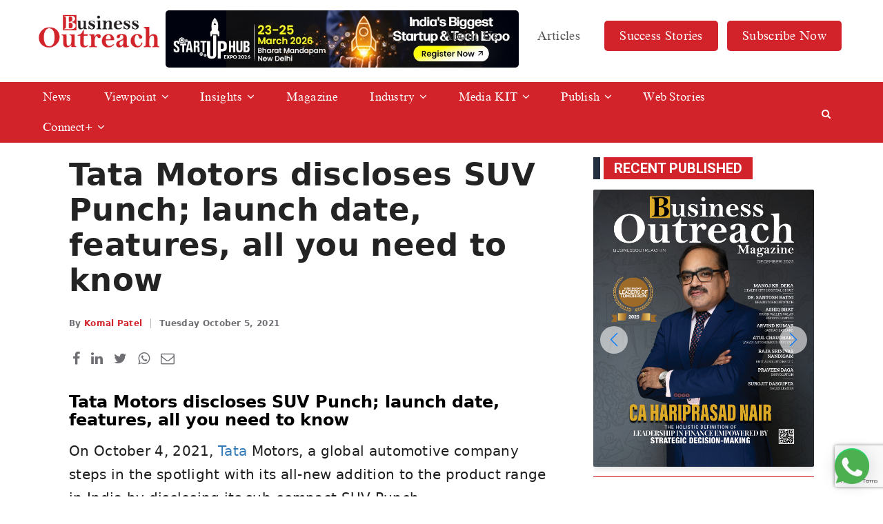

--- FILE ---
content_type: text/html; charset=UTF-8
request_url: https://www.businessoutreach.in/tata-motors-discloses-suv-punch-launch-date-features-all-you-need-to-know/
body_size: 20566
content:
<!DOCTYPE html>

<head>
  <meta name="google-site-verification" content="-QqyyDSUO-NN1-qdKf3JpZNpX2EHV-TckkN3xfn9Rmg" />
  
  <meta charset="utf-8">
  <meta name="viewport" content="width=device-width, initial-scale=1">
  <meta http-equiv="Content-Type" content="text/html;charset=UTF-8">
  <link href="https://fonts.googleapis.com/css2?family=Roboto:wght@300;400;500;700;900&display=swap" rel="stylesheet">
  <meta name='robots' content='index, follow, max-image-preview:large, max-snippet:-1, max-video-preview:-1' />

	<!-- This site is optimized with the Yoast SEO plugin v26.6 - https://yoast.com/wordpress/plugins/seo/ -->
	<title>Tata Motors discloses SUV Punch; launch date, features, all you need to know | Business Outreach</title>
	<meta name="description" content="Tata Motors discloses SUV Punch; launch date, features, all you need to know On October 4, 2021, Tata Motors, a global automotive company steps in the" />
	<link rel="canonical" href="https://www.businessoutreach.in/tata-motors-discloses-suv-punch-launch-date-features-all-you-need-to-know/" />
	<meta property="og:locale" content="en_US" />
	<meta property="og:type" content="article" />
	<meta property="og:title" content="Tata Motors discloses SUV Punch; launch date, features, all you need to know | Business Outreach" />
	<meta property="og:description" content="Tata Motors discloses SUV Punch; launch date, features, all you need to know On October 4, 2021, Tata Motors, a global automotive company steps in the" />
	<meta property="og:url" content="https://www.businessoutreach.in/tata-motors-discloses-suv-punch-launch-date-features-all-you-need-to-know/" />
	<meta property="og:site_name" content="Business Outreach" />
	<meta property="article:publisher" content="https://www.facebook.com/BusinessOutreachIndia" />
	<meta property="article:published_time" content="2021-10-05T08:14:49+00:00" />
	<meta property="article:modified_time" content="2021-10-05T08:23:39+00:00" />
	<meta property="og:image" content="https://www.businessoutreach.in/wp-content/uploads/2021/10/Tata-Motors-discloses-SUV-Punch-launch-date-features-all-you-need-to-know.jpg" />
	<meta property="og:image:width" content="400" />
	<meta property="og:image:height" content="400" />
	<meta property="og:image:type" content="image/jpeg" />
	<meta name="author" content="Business Outreach" />
	<meta name="twitter:card" content="summary_large_image" />
	<meta name="twitter:creator" content="@BOR_Magazine" />
	<meta name="twitter:site" content="@BOR_Magazine" />
	<meta name="twitter:label1" content="Written by" />
	<meta name="twitter:data1" content="Business Outreach" />
	<meta name="twitter:label2" content="Est. reading time" />
	<meta name="twitter:data2" content="3 minutes" />
	<script type="application/ld+json" class="yoast-schema-graph">{"@context":"https://schema.org","@graph":[{"@type":"Article","@id":"https://www.businessoutreach.in/tata-motors-discloses-suv-punch-launch-date-features-all-you-need-to-know/#article","isPartOf":{"@id":"https://www.businessoutreach.in/tata-motors-discloses-suv-punch-launch-date-features-all-you-need-to-know/"},"author":{"name":"Business Outreach","@id":"https://www.businessoutreach.in/#/schema/person/b5ce01c2969070e4b6d04255763a39f9"},"headline":"Tata Motors discloses SUV Punch; launch date, features, all you need to know","datePublished":"2021-10-05T08:14:49+00:00","dateModified":"2021-10-05T08:23:39+00:00","mainEntityOfPage":{"@id":"https://www.businessoutreach.in/tata-motors-discloses-suv-punch-launch-date-features-all-you-need-to-know/"},"wordCount":540,"commentCount":0,"publisher":{"@id":"https://www.businessoutreach.in/#organization"},"image":{"@id":"https://www.businessoutreach.in/tata-motors-discloses-suv-punch-launch-date-features-all-you-need-to-know/#primaryimage"},"thumbnailUrl":"https://www.businessoutreach.in/wp-content/uploads/2021/10/Tata-Motors-discloses-SUV-Punch-launch-date-features-all-you-need-to-know.jpg","keywords":["SUV Punch","Tata Motors"],"articleSection":["Automotive","Top Stories"],"inLanguage":"en-US","potentialAction":[{"@type":"CommentAction","name":"Comment","target":["https://www.businessoutreach.in/tata-motors-discloses-suv-punch-launch-date-features-all-you-need-to-know/#respond"]}]},{"@type":"WebPage","@id":"https://www.businessoutreach.in/tata-motors-discloses-suv-punch-launch-date-features-all-you-need-to-know/","url":"https://www.businessoutreach.in/tata-motors-discloses-suv-punch-launch-date-features-all-you-need-to-know/","name":"Tata Motors discloses SUV Punch; launch date, features, all you need to know | Business Outreach","isPartOf":{"@id":"https://www.businessoutreach.in/#website"},"primaryImageOfPage":{"@id":"https://www.businessoutreach.in/tata-motors-discloses-suv-punch-launch-date-features-all-you-need-to-know/#primaryimage"},"image":{"@id":"https://www.businessoutreach.in/tata-motors-discloses-suv-punch-launch-date-features-all-you-need-to-know/#primaryimage"},"thumbnailUrl":"https://www.businessoutreach.in/wp-content/uploads/2021/10/Tata-Motors-discloses-SUV-Punch-launch-date-features-all-you-need-to-know.jpg","datePublished":"2021-10-05T08:14:49+00:00","dateModified":"2021-10-05T08:23:39+00:00","description":"Tata Motors discloses SUV Punch; launch date, features, all you need to know On October 4, 2021, Tata Motors, a global automotive company steps in the","breadcrumb":{"@id":"https://www.businessoutreach.in/tata-motors-discloses-suv-punch-launch-date-features-all-you-need-to-know/#breadcrumb"},"inLanguage":"en-US","potentialAction":[{"@type":"ReadAction","target":["https://www.businessoutreach.in/tata-motors-discloses-suv-punch-launch-date-features-all-you-need-to-know/"]}]},{"@type":"ImageObject","inLanguage":"en-US","@id":"https://www.businessoutreach.in/tata-motors-discloses-suv-punch-launch-date-features-all-you-need-to-know/#primaryimage","url":"https://www.businessoutreach.in/wp-content/uploads/2021/10/Tata-Motors-discloses-SUV-Punch-launch-date-features-all-you-need-to-know.jpg","contentUrl":"https://www.businessoutreach.in/wp-content/uploads/2021/10/Tata-Motors-discloses-SUV-Punch-launch-date-features-all-you-need-to-know.jpg","width":400,"height":400,"caption":"Tata-Motors-discloses-SUV-Punch-launch-date-features-all-you-need-to-know"},{"@type":"BreadcrumbList","@id":"https://www.businessoutreach.in/tata-motors-discloses-suv-punch-launch-date-features-all-you-need-to-know/#breadcrumb","itemListElement":[{"@type":"ListItem","position":1,"name":"Home","item":"https://www.businessoutreach.in/"},{"@type":"ListItem","position":2,"name":"Tata Motors discloses SUV Punch; launch date, features, all you need to know"}]},{"@type":"WebSite","@id":"https://www.businessoutreach.in/#website","url":"https://www.businessoutreach.in/","name":"Business Outreach","description":"India’s premier Business Magazine","publisher":{"@id":"https://www.businessoutreach.in/#organization"},"potentialAction":[{"@type":"SearchAction","target":{"@type":"EntryPoint","urlTemplate":"https://www.businessoutreach.in/?s={search_term_string}"},"query-input":{"@type":"PropertyValueSpecification","valueRequired":true,"valueName":"search_term_string"}}],"inLanguage":"en-US"},{"@type":"Organization","@id":"https://www.businessoutreach.in/#organization","name":"Business Outreach","url":"https://www.businessoutreach.in/","logo":{"@type":"ImageObject","inLanguage":"en-US","@id":"https://www.businessoutreach.in/#/schema/logo/image/","url":"https://www.businessoutreach.in/wp-content/uploads/2021/04/logo.png","contentUrl":"https://www.businessoutreach.in/wp-content/uploads/2021/04/logo.png","width":500,"height":141,"caption":"Business Outreach"},"image":{"@id":"https://www.businessoutreach.in/#/schema/logo/image/"},"sameAs":["https://www.facebook.com/BusinessOutreachIndia","https://x.com/BOR_Magazine","https://www.instagram.com/businessoutreach_official/","https://www.linkedin.com/company/business-outreach-magazine/"]},{"@type":"Person","@id":"https://www.businessoutreach.in/#/schema/person/b5ce01c2969070e4b6d04255763a39f9","name":"Business Outreach","image":{"@type":"ImageObject","inLanguage":"en-US","@id":"https://www.businessoutreach.in/#/schema/person/image/","url":"https://secure.gravatar.com/avatar/481d22c2c7d4ae38ca2e7a211c45de9848a31292ca25fd8179fda9b885670fd2?s=96&d=mm&r=g","contentUrl":"https://secure.gravatar.com/avatar/481d22c2c7d4ae38ca2e7a211c45de9848a31292ca25fd8179fda9b885670fd2?s=96&d=mm&r=g","caption":"Business Outreach"}}]}</script>
	<!-- / Yoast SEO plugin. -->


<link rel='dns-prefetch' href='//ajax.googleapis.com' />
<link rel='dns-prefetch' href='//maxcdn.bootstrapcdn.com' />
<link rel='dns-prefetch' href='//readmypen.com' />
<link rel='dns-prefetch' href='//cdn.jsdelivr.net' />
<link rel='dns-prefetch' href='//cdnjs.cloudflare.com' />
<link rel="alternate" type="application/rss+xml" title="Business Outreach &raquo; Tata Motors discloses SUV Punch; launch date, features, all you need to know Comments Feed" href="https://www.businessoutreach.in/tata-motors-discloses-suv-punch-launch-date-features-all-you-need-to-know/feed/" />
<link rel="alternate" title="oEmbed (JSON)" type="application/json+oembed" href="https://www.businessoutreach.in/wp-json/oembed/1.0/embed?url=https%3A%2F%2Fwww.businessoutreach.in%2Ftata-motors-discloses-suv-punch-launch-date-features-all-you-need-to-know%2F" />
<link rel="alternate" title="oEmbed (XML)" type="text/xml+oembed" href="https://www.businessoutreach.in/wp-json/oembed/1.0/embed?url=https%3A%2F%2Fwww.businessoutreach.in%2Ftata-motors-discloses-suv-punch-launch-date-features-all-you-need-to-know%2F&#038;format=xml" />
<style id='wp-img-auto-sizes-contain-inline-css' type='text/css'>
img:is([sizes=auto i],[sizes^="auto," i]){contain-intrinsic-size:3000px 1500px}
/*# sourceURL=wp-img-auto-sizes-contain-inline-css */
</style>

<style id='wp-emoji-styles-inline-css' type='text/css'>

	img.wp-smiley, img.emoji {
		display: inline !important;
		border: none !important;
		box-shadow: none !important;
		height: 1em !important;
		width: 1em !important;
		margin: 0 0.07em !important;
		vertical-align: -0.1em !important;
		background: none !important;
		padding: 0 !important;
	}
/*# sourceURL=wp-emoji-styles-inline-css */
</style>
<link rel='stylesheet' id='wp-block-library-css' href='https://www.businessoutreach.in/wp-includes/css/dist/block-library/style.min.css?ver=6.9' type='text/css' media='all' />
<style id='wp-block-library-inline-css' type='text/css'>
/*wp_block_styles_on_demand_placeholder:697bdbdb69617*/
/*# sourceURL=wp-block-library-inline-css */
</style>
<style id='classic-theme-styles-inline-css' type='text/css'>
/*! This file is auto-generated */
.wp-block-button__link{color:#fff;background-color:#32373c;border-radius:9999px;box-shadow:none;text-decoration:none;padding:calc(.667em + 2px) calc(1.333em + 2px);font-size:1.125em}.wp-block-file__button{background:#32373c;color:#fff;text-decoration:none}
/*# sourceURL=/wp-includes/css/classic-themes.min.css */
</style>
<link rel='stylesheet' id='ht_toc-style-css-css' href='https://www.businessoutreach.in/wp-content/plugins/heroic-table-of-contents/dist/blocks.style.build.css?ver=1758697117' type='text/css' media='all' />
<link rel='stylesheet' id='contact-form-7-css' href='https://www.businessoutreach.in/wp-content/plugins/contact-form-7/includes/css/styles.css?ver=6.1.4' type='text/css' media='all' />
<link rel='stylesheet' id='parent-style-css' href='https://www.businessoutreach.in/wp-content/themes/bom/style.css?ver=6.9' type='text/css' media='all' />
<link rel='stylesheet' id='child-style-css' href='https://www.businessoutreach.in/wp-content/themes/bom/style.css?ver=1.0.1' type='text/css' media='all' />
<link rel='stylesheet' id='bootstrap-main-css' href='https://maxcdn.bootstrapcdn.com/bootstrap/3.4.1/css/bootstrap.min.css?ver=1' type='text/css' media='all' />
<link rel='stylesheet' id='swiper-bundle-min-css-css' href='https://www.businessoutreach.in/wp-content/themes/bom/css/swiper-bundle.min.css?ver=1' type='text/css' media='all' />
<link rel='stylesheet' id='jquery-fancybox-min-css' href='https://cdn.jsdelivr.net/gh/fancyapps/fancybox@3.5.7/dist/jquery.fancybox.min.css?ver=1' type='text/css' media='all' />
<link rel='stylesheet' id='font-awesome-min-css' href='https://cdnjs.cloudflare.com/ajax/libs/font-awesome/4.7.0/css/font-awesome.min.css?ver=1' type='text/css' media='all' />
<link rel='stylesheet' id='style-css' href='https://www.businessoutreach.in/wp-content/themes/bom/css/style.css?ver=3.2.4' type='text/css' media='all' />
<script type="text/javascript" src="https://www.businessoutreach.in/wp-includes/js/jquery/jquery.min.js?ver=3.7.1" id="jquery-core-js"></script>
<script type="text/javascript" src="https://www.businessoutreach.in/wp-includes/js/jquery/jquery-migrate.min.js?ver=3.4.1" id="jquery-migrate-js"></script>
<script type="text/javascript" id="cf7rl-redirect_method-js-extra">
/* <![CDATA[ */
var cf7rl_ajax_object = {"cf7rl_ajax_url":"https://www.businessoutreach.in/wp-admin/admin-ajax.php","cf7rl_forms":"[]"};
//# sourceURL=cf7rl-redirect_method-js-extra
/* ]]> */
</script>
<script type="text/javascript" src="https://www.businessoutreach.in/wp-content/plugins/cf7-redirect-thank-you-page/assets/js/redirect_method.js" id="cf7rl-redirect_method-js"></script>
<script type="text/javascript" src="https://ajax.googleapis.com/ajax/libs/jquery/3.5.1/jquery.min.js" id="jquery-min-js"></script>
<script type="text/javascript" src="https://www.businessoutreach.in/wp-content/themes/bom/js/main.js?ver=1.0.5" id="main-js"></script>
<link rel="https://api.w.org/" href="https://www.businessoutreach.in/wp-json/" /><link rel="alternate" title="JSON" type="application/json" href="https://www.businessoutreach.in/wp-json/wp/v2/posts/3703" /><link rel="EditURI" type="application/rsd+xml" title="RSD" href="https://www.businessoutreach.in/xmlrpc.php?rsd" />
<meta name="generator" content="WordPress 6.9" />
<link rel='shortlink' href='https://www.businessoutreach.in/?p=3703' />
<link rel="icon" href="https://www.businessoutreach.in/wp-content/uploads/2021/04/cropped-favicon-32x32.png" sizes="32x32" />
<link rel="icon" href="https://www.businessoutreach.in/wp-content/uploads/2021/04/cropped-favicon-192x192.png" sizes="192x192" />
<link rel="apple-touch-icon" href="https://www.businessoutreach.in/wp-content/uploads/2021/04/cropped-favicon-180x180.png" />
<meta name="msapplication-TileImage" content="https://www.businessoutreach.in/wp-content/uploads/2021/04/cropped-favicon-270x270.png" />
		<style type="text/css" id="wp-custom-css">
			 .navbar .btcats .menu .sub-menu li a{
    padding: 3px 10px;
    color: var(--red);
  }
.whatsapp-button {
       right: 20px;
   
    background: #25d366;
}
.fixed-button {
    border-radius: 50%;
    background-color: #25d366;
    -webkit-box-shadow: 0 3px 23px 0 rgb(12 0 46 / 15%);
    -moz-box-shadow: 0 3px 23px 0 rgba(12, 0, 46, 0.15);
    box-shadow: 0 3px 23px 0 rgb(12 0 46 / 15%);
    width: 50px;
    height: 50px;
    text-align: center;
    line-height: 50px;
    font-size: 30px;
    position: fixed;
    bottom: 20px;
    z-index: 999999;
    -webkit-animation: button-updown 1s infinite alternate;
    -moz-animation: button-updown 1s infinite alternate;
    animation: button-updown 1s infinite alternate;
}
	.whatsapp-button a {
    color: #fff;
}

.dnldbtn .btn{
	margin-top: 30px
}
.fa {
	font: normal normal normal 14px/1 FontAwesome!important;
}
.post_box .thumb img{
/* 	top: 0;
	transform: translate(-50%, -2px); */
}
.longwidth table tr th:last-child,
.longwidth table tr td:last-child{
	    max-width: 440px;
}
.wp-block-group__inner-container{
	width: 100%;
	overflow: auto;
}
.longwidth{
	width: 100%!important;
	max-width: 100vw;
	overflow-x: auto;
	display: block!important;
}
.flscrn_active .flipbook-menuBottom span {
    color: #000!important;
}
.flipbook-sub-menu-content.flipbook-bg-light a:last-child{
	display: none!important;
}
.post_box p{
	font-weight: 500;
/* 	color: #393939; */
	font-size: 14px
}
.wp-block-ht-block-toc .htoc__title{
	justify-content: space-between;
}
.wpcf7 .wpcf7-response-output {display:none;}
@media (max-width: 768px){
	.wp-block-image .alignleft, .wp-block-image .alignright {
		float: unset;
		margin: 0 auto;
	}
	.page_pagination{
		margin-bottom: 30px;
	}
	.longwidth table{
		min-width:500px;
	}
	.longwidth table th{
/* 		display: block; */
    min-width: 120px;
	}
}

.navbar .menu li:hover>.sub-menu{
	display: block;
    top: 44px;
    float: left!important;
    left: 0!important;
    width: fit-content;
}
.showcase .slidoverlay{
	position:inherit !important;
	padding-bottom:40px !important;
}
.navbar{
	margin-bottom:15px !important;
}
.pstpg_bcrm{
	padding-top:35px;
}
.ft_post{
	margin-top:20px !important;
}
 @media (max-width: 1600px){
    .desktop{
      width: 100%;
			margin-top:50px !important;
    }
  }
 @media (max-width: 756px){
    .mobile{
      width: 100%;
			margin-top:0px !important;
    }
  }
.section-2{
	margin-top:40px;
}
.navbar{
	padding-bottom:0px !important;
}

.showcase .bgimg{
		padding-bottom: 42% !important;
}

@media only screen and (max-width: 768px) {
.navbar .menu li:hover>.sub-menu {
     display: none !important;
}
	}
.showcase .bgimg{
	max-height: 68vh !important;
}
.newstage{
	    position: absolute;
    top: 0px;
    margin-left: 13%;
    width: 94%;
}
@media only screen and (max-width: 768px){
	.newstage{
		display:none;
	}
}
.navbar .menu li{
	padding:10px!important;
}
.singlepost li{line-height: 1.5;}
.blinker {
    text-decoration: none !important;
    -webkit-animation-name:none !important;
}
.magacats{
	margin-top:45px !important;
}

.desktop {
        width: 100%;
        margin-top:30px !important;
    }

.digital-img{
	justify-items:center;
}

.outreach-section{
	max-width:1300px;
	margin:auto;
	gap:40px;
}

.table-section{
	max-width:1300px;
	margin:auto;
	padding: 30px 0;
}

.carousel-heading{
	margin-bottom:40px;
}

@media only screen and (max-width: 768px){
	.singlepost ol, .singlepost ul {
    margin-bottom: 25px;
    font-size: 15px!important;
    padding-left: 20px;
	}
}
/* .flipbook-bookLayer{
	height:50vh;
	width:100%;
} */

		</style>
		  <meta name="facebook-domain-verification" content="uwgvqrzkfamwj6cwgb99om7f2c0y8c" />
  <meta name="google-site-verification" content="tHYa9ir9pfZARpIY3pqch4B3JNWWOWOFafVfER0jxSE" />
	<meta name='ir-site-verification-token' value='1127603157'>
  <!-- Global site tag (gtag.js) - Google Analytics -->
  <script async src="https://www.googletagmanager.com/gtag/js?id=G-WFYKJQ1B36"></script>
  <script>
    window.dataLayer = window.dataLayer || [];
    function gtag(){dataLayer.push(arguments);}
    gtag('js', new Date());

    gtag('config', 'G-WFYKJQ1B36');
  </script>
  <!-- old version -->
  <!-- Global site tag (gtag.js) - Google Analytics -->
  <script async src="https://www.googletagmanager.com/gtag/js?id=UA-194812912-1"></script>
  <script>
    window.dataLayer = window.dataLayer || [];
    function gtag(){dataLayer.push(arguments);}
    gtag('js', new Date());

    gtag('config', 'UA-194812912-1');
  </script> 
	<!-- Google Tag Manager -->
	<script>(function(w,d,s,l,i){w[l]=w[l]||[];w[l].push({'gtm.start':
	new Date().getTime(),event:'gtm.js'});var f=d.getElementsByTagName(s)[0],
	j=d.createElement(s),dl=l!='dataLayer'?'&l='+l:'';j.async=true;j.src=
	'https://www.googletagmanager.com/gtm.js?id='+i+dl;f.parentNode.insertBefore(j,f);
	})(window,document,'script','dataLayer','GTM-N9G5LRB');</script>
	<!-- End Google Tag Manager -->
	  
	<!-- Clarity tracking code for https://www.businessoutreach.in/ -->
	<script>
		(function(c,l,a,r,i,t,y){
			c[a]=c[a]||function(){(c[a].q=c[a].q||[]).push(arguments)};
			t=l.createElement(r);t.async=1;t.src="https://www.clarity.ms/tag/"+i+"?ref=bwt";
			y=l.getElementsByTagName(r)[0];y.parentNode.insertBefore(t,y);
		})(window, document, "clarity", "script", "7nr9yo6608");
	</script>
	  
  
 <!-- Meta Pixel Code -->
	<script>
	!function(f,b,e,v,n,t,s)
	{if(f.fbq)return;n=f.fbq=function(){n.callMethod?
	n.callMethod.apply(n,arguments):n.queue.push(arguments)};
	if(!f._fbq)f._fbq=n;n.push=n;n.loaded=!0;n.version='2.0';
	n.queue=[];t=b.createElement(e);t.async=!0;
	t.src=v;s=b.getElementsByTagName(e)[0];
	s.parentNode.insertBefore(t,s)}(window, document,'script',
	'https://connect.facebook.net/en_US/fbevents.js');
	fbq('init', '1315872918802819');
	fbq('track', 'PageView');
	</script>
	<noscript><img height="1" width="1" style="display:none"
	src="https://www.facebook.com/tr?id=1315872918802819&ev=PageView&noscript=1"
	/></noscript>
  <!-- End Meta Pixel Code --> 
  <style type="text/css">
      .h_search form.active{
        max-width: 92vw;
        width: 414px;
        text-align: right;
      }
      .h_search form input[name="author"]{
        width: 150px;
        background: #ebebeb;
      }
      .h_search form input[name="s"]{
        max-width: 92vw;
        width: 400px;
        padding-right: 160px;
      }
      .h_search form:after{
        content: "";
        background: transparent;
        width: 100%;
        height: 100%;
        position: absolute;
        top: 0;
        left: 0;
        z-index: 19;
        cursor: pointer;
      }
      .h_search form.active:after{
        display: none;
      }
      .closesrch{
        display: none;
        position: absolute;
        top: 50%;
        transform: translateY(-50%);
        left: -3px;
        text-align: center;
        background: #000;
        width: 24px;
        height: 33.5px;
        padding: 9px 0;
        border-radius: 5px 0 0 5px;
        cursor: pointer;
      }
      .h_search form.active .closesrch{
        display: block;
      }
      @media (max-width: 991px){
        .h_search form input[name="s"]{
          max-width: calc(92vw - 16px);
        }
        .closesrch{
          z-index: 2;
        }
      }
  	  @media (max-width:425px){
      	.sub-menu {
      		display:none !important;
      	}
      }
	  .navbar .btcats {
		 margin-top: 40px !important;
	  }
	  .ledform form p{
		  position: relative!important;
	  }
  </style>
    <style type="text/css">
    .glowbtn{
      -webkit-animation: glowing 1500ms infinite;
      -moz-animation: glowing 1500ms infinite;
      -o-animation: glowing 1500ms infinite;
      animation: glowing 1500ms infinite;
    }
    @-webkit-keyframes glowing {
      0% { background-color: #B20000; -webkit-box-shadow: 0 0 3px #B20000; }
      50% { background-color: #FF0000; -webkit-box-shadow: 0 0 40px #FF0000; }
      100% { background-color: #B20000; -webkit-box-shadow: 0 0 3px #B20000; }
    }

    @-moz-keyframes glowing {
      0% { background-color: #B20000; -moz-box-shadow: 0 0 3px #B20000; }
      50% { background-color: #FF0000; -moz-box-shadow: 0 0 20px #FF0000; }
      100% { background-color: #B20000; -moz-box-shadow: 0 0 3px #B20000; }
    }

    @-o-keyframes glowing {
      0% { background-color: #B20000; box-shadow: 0 0 3px #B20000; }
      50% { background-color: #FF0000; box-shadow: 0 0 20px #FF0000; }
      100% { background-color: #B20000; box-shadow: 0 0 3px #B20000; }
    }

    @keyframes glowing {
      0% { background-color: #B20000; box-shadow: 0 0 3px #B20000; }
      50% { background-color: #FF0000; box-shadow: 0 0 20px #FF0000; }
      100% { background-color: #B20000; box-shadow: 0 0 3px #B20000; }
    }
    .blinker{
      text-decoration: blink;
      -webkit-animation-name: blinker;
      -webkit-animation-duration: 0.6s;
      -webkit-animation-iteration-count:infinite;
      -webkit-animation-timing-function:ease-in-out;
      -webkit-animation-direction: alternate;
    }
    @-webkit-keyframes blinker {
      from {
        opacity: 1.0;
        transform: scale(1);
      }
      to {
        opacity: 0.2;
        transform: scale(0.97);
      }
    }
    @-moz-keyframes blinker {
      from {
        opacity: 1.0;
        transform: scale(1);
      }
      to {
        opacity: 0.2;
        transform: scale(0.97);
      }
    }
    @-o-keyframes blinker {
      from {
        opacity: 1.0;
        transform: scale(1);
      }
      to {
        opacity: 0.2;
        transform: scale(0.97);
      }
    }
    @keyframes blinker {
      from {
        opacity: 1.0;
        transform: scale(1);
      }
      to {
        opacity: 0.2;
        transform: scale(0.97);
      }
    }
  </style>
  <script type="text/javascript">
      $(document).ready(function(){
        $(".sitsrch").click(function(){
          if(!$(this).hasClass('active')){
            $(this).addClass('active');
          }
        });
        $(".closesrch").click(function(){
          setTimeout(function() {
            $('.sitsrch').removeClass('active');
          }, 200);
        });
      });
  </script>
  <!-- Google tag (gtag.js) -->
<script async src="https://www.googletagmanager.com/gtag/js?id=AW-11143873546"></script>
<script>
  window.dataLayer = window.dataLayer || [];
  function gtag(){dataLayer.push(arguments);}
  gtag('js', new Date());

  gtag('config', 'AW-11143873546');
</script>
<!-- Event snippet for Website lead conversion page -->
<script>
  gtag('event', 'conversion', {'send_to': 'AW-11143873546/QJczCO-BsrkYEIqI6MEp'});
</script>
  <!-- Event snippet for Website lead conversion page
In your html page, add the snippet and call gtag_report_conversion when someone clicks on the chosen link or button. -->
<script>
function gtag_report_conversion(url) {
  var callback = function () {
    if (typeof(url) != 'undefined') {
      window.location = url;
    }
  };
  gtag('event', 'conversion', {
      'send_to': 'AW-11143873546/QJczCO-BsrkYEIqI6MEp',
      'event_callback': callback
  });
  return false;
}
</script>

  </head>
<!-- <script async src="https://cse.google.com/cse.js?cx=7033a48083fabfb90">
</script>
<div class="gcse-search"></div> -->

<style type="text/css">
  .sbcbtn{
    background: var(--red);
    border-radius: 5px;
    padding: 5px 10px;
    font-size: 14px;
    position: absolute;
    top: 25px;
    right: 65px;
    color: #fff;
  }
  .bnr_info{
    text-align: center;
    border-radius: 10px;
  margin-top: 40px;
    overflow: hidden;
  }
  /*.bnr_info img{
    width: 100%;
  } */
  .bnr_ing {
	position: absolute;
    left: 200px;
    /* transform: translateX(-50%); */
    width: 40vw;
    max-width: 620px;
    border-radius: 5px;
    overflow: hidden;
}
  @media (max-width: 1250px){
    .bnr_ing{
		left: 50%;
		top: 26px;
		transform: translateX(-50%);
		width: calc(100vw - 30px);
    }
  }
  @media (max-width: 560px){
    .bnr_info{
      position: relative;
      border-radius: 5px;
      margin-top: 12px;
    }
    .bnr_info img{
      /*width: unset;
      height: 75px;
      max-width: unset;
      position: absolute;
      left: 50%;
      top: 50%;
      transform: translate(-50%, -50%);*/
      overflow: hidden;
    }
  }
	.spce{
		padding-bottom:35px;
	}
	
    
</style>


<body id="top">
	<!-- Google Tag Manager (noscript) -->
<!-- 	<noscript><iframe src="https://www.googletagmanager.com/ns.html?id=GTM-N9G5LRB"
	height="0" width="0" style="display:none;visibility:hidden"></iframe></noscript> -->
	<!-- End Google Tag Manager (noscript) -->
	
	
<header>
  <nav class="navbar navbar-default navbar-fixed-top font-tnr">
    <div class="container" style="position: relative;">
              <div class="navbar-header">
		  <div class="bnr_ing m_off ">  
<a target="_blank" href="https://www.convergenceindia.org/eiexpolive.aspx?utm_source=banner&utm_medium=media_partner&utm_campaign=media_partner_business"><img src="https://www.businessoutreach.in/wp-content/uploads/2026/01/startuphub.jpeg"></a>
        </div>
        <button type="button" class="navbar-toggle" data-toggle="collapse" data-target="#myNavbar">
          <span class="icon-bar"></span>
          <span class="icon-bar"></span>
          <span class="icon-bar"></span>                        
        </button>
        <a title="Print | Digital" href="/subscribe-now/"><button class="btn m_on sbcbtn">Subscribe Now</button></a>
                  <a class="navbar-brand" href="https://www.businessoutreach.in/"><img class="brand" src="https://businessoutreach.in/wp-content/uploads/2021/04/logo.png"></a>
              </div>
      <div class="collapse navbar-collapse mainmenu" id="myNavbar">
        <div class="menu-header-navigation-menu-container"><ul id="menu-header-navigation-menu" class="menu"><li id="menu-item-349" class="menu-item menu-item-type-post_type menu-item-object-page menu-item-349"><a href="https://www.businessoutreach.in/about-us/">About Us</a></li>
<li id="menu-item-227" class="menu-item menu-item-type-post_type menu-item-object-page menu-item-227"><a href="https://www.businessoutreach.in/articles/">Articles</a></li>
<li id="menu-item-93035" class="subscribebtn glowbtnx blinker menu-item menu-item-type-taxonomy menu-item-object-category menu-item-93035"><a href="https://www.businessoutreach.in/success-stories/">Success Stories</a></li>
<li id="menu-item-305" class="subscribebtn menu-item menu-item-type-post_type menu-item-object-page menu-item-has-children menu-item-305"><a href="https://www.businessoutreach.in/subscribe-now/" title="Print | Digital">Subscribe Now</a>
<ul class="sub-menu">
	<li id="menu-item-307" class="menu-item menu-item-type-post_type menu-item-object-page menu-item-307"><a href="https://www.businessoutreach.in/subscribe-now/subscribe-to-print-version/">Print</a></li>
	<li id="menu-item-306" class="menu-item menu-item-type-post_type menu-item-object-page menu-item-306"><a href="https://www.businessoutreach.in/subscribe-now/subscribe-to-digital-version/">Digital</a></li>
</ul>
</li>
</ul></div>      </div>
    </div>
    <div class="container-fluid redBG whiteTXT btcats">
      <div class="container">
        <div class="row">
          <div class="col-xs-12 menucont">
            <ul class="menu m_on cusmmenu">
              <li class="showallcat"><a><i class="fa fa-th-large" aria-hidden="true"></i> All Categories</a></li>
            </ul>
            <div class="menu-category-menu-container"><ul id="menu-category-menu" class="menu"><li id="menu-item-80" class="menu-item menu-item-type-taxonomy menu-item-object-category menu-item-80"><a href="https://www.businessoutreach.in/news/">News</a></li>
<li id="menu-item-81" class="menu-item menu-item-type-taxonomy menu-item-object-category menu-item-has-children menu-item-81"><a href="https://www.businessoutreach.in/viewpoint/">Viewpoint</a>
<ul class="sub-menu">
	<li id="menu-item-82" class="menu-item menu-item-type-taxonomy menu-item-object-category menu-item-82"><a href="https://www.businessoutreach.in/cxo-insight/">CXO Insight</a></li>
	<li id="menu-item-83" class="menu-item menu-item-type-taxonomy menu-item-object-category menu-item-83"><a href="https://www.businessoutreach.in/cio-insight/">CIO Insight</a></li>
	<li id="menu-item-84" class="menu-item menu-item-type-taxonomy menu-item-object-category menu-item-84"><a href="https://www.businessoutreach.in/editors-story/">Editor&#8217;s Story</a></li>
	<li id="menu-item-85" class="menu-item menu-item-type-taxonomy menu-item-object-category menu-item-85"><a href="https://www.businessoutreach.in/in-my-opinion/">In My Opinion</a></li>
	<li id="menu-item-86" class="menu-item menu-item-type-taxonomy menu-item-object-category menu-item-86"><a href="https://www.businessoutreach.in/last-word/">Last Word</a></li>
	<li id="menu-item-44465" class="menu-item menu-item-type-taxonomy menu-item-object-category menu-item-44465"><a href="https://www.businessoutreach.in/public-opinion/">Public Opinion</a></li>
</ul>
</li>
<li id="menu-item-103" class="col2 menu-item menu-item-type-taxonomy menu-item-object-category menu-item-has-children menu-item-103"><a href="https://www.businessoutreach.in/insights/">Insights</a>
<ul class="sub-menu">
	<li id="menu-item-104" class="menu-item menu-item-type-taxonomy menu-item-object-category menu-item-104"><a href="https://www.businessoutreach.in/ai/">AI</a></li>
	<li id="menu-item-105" class="menu-item menu-item-type-taxonomy menu-item-object-category menu-item-105"><a href="https://www.businessoutreach.in/ar-vr/">AR/VR</a></li>
	<li id="menu-item-106" class="menu-item menu-item-type-taxonomy menu-item-object-category menu-item-106"><a href="https://www.businessoutreach.in/automation/">Automation</a></li>
	<li id="menu-item-107" class="menu-item menu-item-type-taxonomy menu-item-object-category menu-item-107"><a href="https://www.businessoutreach.in/big-data/">Big Data</a></li>
	<li id="menu-item-108" class="menu-item menu-item-type-taxonomy menu-item-object-category menu-item-108"><a href="https://www.businessoutreach.in/cloud-computing/">Cloud Computing</a></li>
	<li id="menu-item-109" class="menu-item menu-item-type-taxonomy menu-item-object-category menu-item-109"><a href="https://www.businessoutreach.in/covid-19/">COVID 19</a></li>
	<li id="menu-item-110" class="menu-item menu-item-type-taxonomy menu-item-object-category menu-item-110"><a href="https://www.businessoutreach.in/cyber-security/">Cyber Security</a></li>
	<li id="menu-item-111" class="menu-item menu-item-type-taxonomy menu-item-object-category menu-item-111"><a href="https://www.businessoutreach.in/digital-transformation/">Digital Transformation</a></li>
	<li id="menu-item-112" class="menu-item menu-item-type-taxonomy menu-item-object-category menu-item-112"><a href="https://www.businessoutreach.in/drone/">Drone</a></li>
	<li id="menu-item-113" class="menu-item menu-item-type-taxonomy menu-item-object-category menu-item-113"><a href="https://www.businessoutreach.in/investment-funding/">Investment &amp; Funding</a></li>
	<li id="menu-item-114" class="menu-item menu-item-type-taxonomy menu-item-object-category menu-item-114"><a href="https://www.businessoutreach.in/iot/">IOT</a></li>
	<li id="menu-item-115" class="menu-item menu-item-type-taxonomy menu-item-object-category menu-item-115"><a href="https://www.businessoutreach.in/robotics/">Robotics</a></li>
</ul>
</li>
<li id="menu-item-243" class="menu-item menu-item-type-post_type menu-item-object-page menu-item-243"><a href="https://www.businessoutreach.in/magazine/">Magazine</a></li>
<li id="menu-item-87" class="col2 menu-item menu-item-type-taxonomy menu-item-object-category current-post-ancestor menu-item-has-children menu-item-87"><a href="https://www.businessoutreach.in/industry/">Industry</a>
<ul class="sub-menu">
	<li id="menu-item-88" class="menu-item menu-item-type-taxonomy menu-item-object-category menu-item-88"><a href="https://www.businessoutreach.in/advertising/">Advertising</a></li>
	<li id="menu-item-89" class="menu-item menu-item-type-taxonomy menu-item-object-category current-post-ancestor current-menu-parent current-post-parent menu-item-89"><a href="https://www.businessoutreach.in/automotive/">Automotive</a></li>
	<li id="menu-item-90" class="menu-item menu-item-type-taxonomy menu-item-object-category menu-item-90"><a href="https://www.businessoutreach.in/bfsi/">BFSI</a></li>
	<li id="menu-item-91" class="menu-item menu-item-type-taxonomy menu-item-object-category menu-item-91"><a href="https://www.businessoutreach.in/consultant/">Consultant</a></li>
	<li id="menu-item-92" class="menu-item menu-item-type-taxonomy menu-item-object-category menu-item-92"><a href="https://www.businessoutreach.in/education/">Education</a></li>
	<li id="menu-item-93" class="menu-item menu-item-type-taxonomy menu-item-object-category menu-item-93"><a href="https://www.businessoutreach.in/enterprise-service/">Enterprise Service</a></li>
	<li id="menu-item-94" class="menu-item menu-item-type-taxonomy menu-item-object-category menu-item-94"><a href="https://www.businessoutreach.in/entertainment/">Entertainment</a></li>
	<li id="menu-item-95" class="menu-item menu-item-type-taxonomy menu-item-object-category menu-item-95"><a href="https://www.businessoutreach.in/finance/">Finance</a></li>
	<li id="menu-item-96" class="menu-item menu-item-type-taxonomy menu-item-object-category menu-item-96"><a href="https://www.businessoutreach.in/healthcare/">Healthcare</a></li>
	<li id="menu-item-97" class="menu-item menu-item-type-taxonomy menu-item-object-category menu-item-97"><a href="https://www.businessoutreach.in/hr/">HR</a></li>
	<li id="menu-item-98" class="menu-item menu-item-type-taxonomy menu-item-object-category menu-item-98"><a href="https://www.businessoutreach.in/manufacturing/">Manufacturing</a></li>
	<li id="menu-item-99" class="menu-item menu-item-type-taxonomy menu-item-object-category menu-item-99"><a href="https://www.businessoutreach.in/marketing/">Marketing</a></li>
	<li id="menu-item-100" class="menu-item menu-item-type-taxonomy menu-item-object-category menu-item-100"><a href="https://www.businessoutreach.in/real-estate/">Real Estate</a></li>
	<li id="menu-item-101" class="menu-item menu-item-type-taxonomy menu-item-object-category menu-item-101"><a href="https://www.businessoutreach.in/retail/">Retail</a></li>
	<li id="menu-item-102" class="menu-item menu-item-type-taxonomy menu-item-object-category menu-item-102"><a href="https://www.businessoutreach.in/startup/">Startup</a></li>
	<li id="menu-item-479" class="menu-item menu-item-type-taxonomy menu-item-object-category menu-item-479"><a href="https://www.businessoutreach.in/technology/">Technology</a></li>
	<li id="menu-item-24865" class="menu-item menu-item-type-taxonomy menu-item-object-category menu-item-24865"><a href="https://www.businessoutreach.in/magazine-article/">Magazine Article</a></li>
	<li id="menu-item-63616" class="menu-item menu-item-type-taxonomy menu-item-object-category menu-item-63616"><a href="https://www.businessoutreach.in/new-launch/">New Launch</a></li>
</ul>
</li>
<li id="menu-item-211" class="menu-item menu-item-type-post_type menu-item-object-page menu-item-has-children menu-item-211"><a href="https://www.businessoutreach.in/media-kit/">Media KIT</a>
<ul class="sub-menu">
	<li id="menu-item-64570" class="menu-item menu-item-type-post_type menu-item-object-page menu-item-64570"><a href="https://www.businessoutreach.in/media-kit/media-kit-india/">Media KIT &#8211; India</a></li>
	<li id="menu-item-64569" class="menu-item menu-item-type-post_type menu-item-object-page menu-item-64569"><a href="https://www.businessoutreach.in/media-kit/media-kit-asia/">Media KIT &#8211; Asia</a></li>
</ul>
</li>
<li id="menu-item-380" class="removelink menu-item menu-item-type-post_type menu-item-object-page menu-item-has-children menu-item-380"><a href="https://www.businessoutreach.in/publish/">Publish</a>
<ul class="sub-menu">
	<li id="menu-item-272" class="menu-item menu-item-type-post_type menu-item-object-page menu-item-272"><a href="https://www.businessoutreach.in/publish/submit-an-interview/">Submit an Interview</a></li>
	<li id="menu-item-273" class="menu-item menu-item-type-post_type menu-item-object-page menu-item-273"><a href="https://www.businessoutreach.in/publish/submit-news/">Submit News</a></li>
	<li id="menu-item-271" class="menu-item menu-item-type-post_type menu-item-object-page menu-item-271"><a href="https://www.businessoutreach.in/publish/nominate-your-company/">Nominate Your Company</a></li>
	<li id="menu-item-278" class="menu-item menu-item-type-post_type menu-item-object-page menu-item-278"><a href="https://www.businessoutreach.in/publish/advertise-with-us/">Advertise With Us</a></li>
</ul>
</li>
<li id="menu-item-11256" class="menu-item menu-item-type-post_type menu-item-object-page menu-item-11256"><a href="https://www.businessoutreach.in/stories/">Web Stories</a></li>
<li id="menu-item-689" class="removelink2 menu-item menu-item-type-post_type menu-item-object-page menu-item-has-children menu-item-689"><a href="https://www.businessoutreach.in/connect/">Connect+</a>
<ul class="sub-menu">
	<li id="menu-item-125" class="menu-item menu-item-type-custom menu-item-object-custom menu-item-125"><a href="#">Jobs</a></li>
	<li id="menu-item-1162" class="menu-item menu-item-type-post_type menu-item-object-page menu-item-1162"><a href="https://www.businessoutreach.in/write-for-us/">Write For Us</a></li>
	<li id="menu-item-454" class="menu-item menu-item-type-post_type menu-item-object-page menu-item-454"><a href="https://www.businessoutreach.in/contact-us/">Contact Us</a></li>
</ul>
</li>
</ul></div>            <div class="h_search">
              <form class="sitsrch" role="search" method="get" action="/">
                <div class="closesrch">&#10006;</div>
                <input class="font-rbt" type="search" name="s" value="" placeholder="Search here" autocomplete="off">
                <input type="text" name="author" value="" placeholder="Author name" autocomplete="off">
                <button type="submit"><i class="fa fa-search" aria-hidden="true"></i></button>
              </form>       
            </div>
          </div>
        </div>
      </div>
    </div>
  </nav>
</header>
<!-- <div class="container m_off">
  <div class="row">
    <div class="col-xs-6">
      <div class="bnr_info">
        <a href="https://et-edge.com/conferences/ai/ai-disruptors-awards/?utm_source=AI-SUMMIT&utm_medium=MEDIA-PARTNERS&utm_campaign=BUSINESS-OUTREACH"><img src="https://www.businessoutreach.in/wp-content/uploads/2024/09/Ai-web-banner.png"></a>
      </div>
    </div>
  </div>
</div> -->
<!-- Header end -->   

 
<!-- <script async src="https://pagead2.googlesyndication.com/pagead/js/adsbygoogle.js?client=ca-pub-1046551836088364"
     crossorigin="anonymous"></script>
<ins class="adsbygoogle"
     style="display:block"
     data-ad-format="fluid"
     data-ad-layout-key="+2a+po+2w-2a+96"
     data-ad-client="ca-pub-1046551836088364"
     data-ad-slot="3887600541"></ins>
<script>
     (adsbygoogle = window.adsbygoogle || []).push({});
</script> -->
<!--  
-->
<style>
  body{
    background: #fff!important;
  }
  .navbar{
    box-shadow: none;
  }
	.wp-block-image figcaption{
		text-align: center;
		border-bottom: 1px solid #e1e1e1;
  	padding-bottom: 5px;
	}
	/*.singlepost .postcontent h1{
		font-size: 30px
	}
	.singlepost .postcontent h2{
		font-size: 24px
	}
	.singlepost .postcontent h3{
		font-size: 18px
	}
	.singlepost .postcontent h4{
		font-size: 16px
	}
	.singlepost .postcontent h5{
		font-size: 14px
	}	*/
  .posttags{
    float: left;
    width: 100%;
  }
  .singlepost .postmetadata p .author a{
    color: var(--red);
  }
  .singlepost .sharepost{
    /*display: none;*/
  }
  .newmagazins .mzin {
    margin-top: 0; 
  }
  .relatedpost{
    width: calc(100%);
    padding-left: 0;
  }
  .thumnail p{
    font-size: 14px;
    font-weight: normal;
    text-align: center;
    padding: 8px 0;
    border-bottom: 1px solid #e0e0e0;
  }
</style>
<!-- Content body -->
<section class="breadcrumb_cont pstpg_bcrm relative">
  <div class="container">
    <div class="col-md-12 col-xs-12 col-sm-12">
      <div class="breadcrumb">
      	<a href="https://www.businessoutreach.in" rel="nofollow">Home</a>&nbsp;>&nbsp;<a href="https://www.businessoutreach.in/automotive/" rel="category tag">Automotive</a> <a href="https://www.businessoutreach.in/top_stories/" rel="category tag">Top Stories</a><span>Tata Motors discloses SUV Punch; launch date, features, all you need to know</span>      </div>
    </div>
  </div>
</section>

<section class="singlepostciont relative pddb_30">
  <div class="container">
    <div class="row">
      <div class="col-xs-12 col-md-8 col-sm-8">        
         
  	      <div class="singlepost col-xs-12">
    				<div class="postmetadata">
    					<h1 class="font-tnr" title="Tata Motors discloses SUV Punch; launch date, features, all you need to know">Tata Motors discloses SUV Punch; launch date, features, all you need to know</h1>
              <!-- <h6 class="posttagline">This is a demo tag line for future post</h6> -->
    					<p class="pstmtinfo"><span class="author">By <a href="/?s=&author=Komal Patel">Komal Patel</a></span><span class="postdate">Tuesday October 5, 2021</span></p>
    				</div>

            <div class="sharepost">
              <ul class="share_buttons">
                <a target="_blank" href="https://www.facebook.com/sharer/sharer.php?u=https://www.businessoutreach.in/tata-motors-discloses-suv-punch-launch-date-features-all-you-need-to-know/"><li>
                  <i class="fa fa-facebook share_fa_button" aria-hidden="true"></i>
                </li></a>
                <a target="_blank" href="http://www.linkedin.com/shareArticle?url=https://www.businessoutreach.in/tata-motors-discloses-suv-punch-launch-date-features-all-you-need-to-know/&amp;title=&amp;summary=&amp;source="><li>
                  <i class="fa fa-linkedin share_fa_button" aria-hidden="true"></i>
                </li></a>

                <a target="_blank" href="https://twitter.com/share?text=text goes here&url=https://www.businessoutreach.in/tata-motors-discloses-suv-punch-launch-date-features-all-you-need-to-know/&hashtags=SUV_Punch,Tata_Motors"><li>
                  <i class="fa fa-twitter" aria-hidden="true"></i>
                </li></a>

                <a target="_blank" href="https://api.whatsapp.com/send?phone=&amp;text=Hey look, I found an article on Businessoutreach.in.%0AThis is so interesting, read the article below.%0A%0A*Tata Motors discloses SUV Punch; launch date, features, all you need to know*%0AURL: https://www.businessoutreach.in/tata-motors-discloses-suv-punch-launch-date-features-all-you-need-to-know/"><li>
                  <i class="fa fa-whatsapp share_fa_button" aria-hidden="true"></i>
                </li></a>
                <a target="_blank" href="/cdn-cgi/l/email-protection#[base64]"><li>
                  <i class="fa fa-envelope-o share_fa_button" aria-hidden="true"></i>
                </li></a>
              </ul>
            </div>  

  			 		
    				<div class="postcontent relative">
    					
<h3 class="wp-block-heading"><strong>Tata Motors discloses SUV Punch; launch date, features, all you need to know</strong></h3>



<p>On October 4, 2021, <a href="https://businessoutreach.in/tata-sons-gets-green-signal-as-the-winning-bidder-for-air-india/">Tata</a> Motors, a global automotive company steps in the spotlight with its all-new addition to the product range in India by disclosing its sub-compact SUV Punch.</p>



<div class="wp-block-image"><figure class="alignleft size-full"><img fetchpriority="high" decoding="async" width="400" height="400" src="https://businessoutreach.in/wp-content/uploads/2021/10/Tata-Motors-discloses-SUV-Punch-launch-date-features-all-you-need-to-know.jpg" alt="" class="wp-image-3704" srcset="https://www.businessoutreach.in/wp-content/uploads/2021/10/Tata-Motors-discloses-SUV-Punch-launch-date-features-all-you-need-to-know.jpg 400w, https://www.businessoutreach.in/wp-content/uploads/2021/10/Tata-Motors-discloses-SUV-Punch-launch-date-features-all-you-need-to-know-300x300.jpg 300w, https://www.businessoutreach.in/wp-content/uploads/2021/10/Tata-Motors-discloses-SUV-Punch-launch-date-features-all-you-need-to-know-96x96.jpg 96w, https://www.businessoutreach.in/wp-content/uploads/2021/10/Tata-Motors-discloses-SUV-Punch-launch-date-features-all-you-need-to-know-150x150.jpg 150w" sizes="(max-width: 400px) 100vw, 400px" /></figure></div>



<p><a href="https://businessoutreach.in/tata-power-joins-with-hpcl-to-accommodate-end-to-end-ev-charging-station/">The automotive giant</a> has reportedly scheduled the launch of its forthcoming model on October 20, 2021. The corporation has kick-started the pre-bookings on its website as well as sales network across the nation for INR 21, 000. </p>



<p>The brand new SUV Punch, followed by Nexon in the establishment’s product line, is expected to be launched with a 1.2 liter petrol engine designed for both automatic as well as manual transmission. </p>



<p>The model is introduced in 4 variants- Pure, Adventure, Accomplished and Creative. Punch will be larger in dimensions than Maruti Ignis with dimensions- 3,840 mm length, 1,822 mm width and 1,635 height. Tata Punch will be offered in 7 different colors, some of them including Atomic Orange, Orcus White, Meteor Bronze, Tropical Mist, Tornado Blue, and some more.&nbsp;</p>



<p>Designed by over 140 design personnel, <a href="https://businessoutreach.in/tata-power-joins-with-hpcl-to-accommodate-end-to-end-ev-charging-station/">Tata</a> Punch is loaded with SUV advanced features including tall seating, 370 mm water wading capacity, high ground clearance, and additional traction feature as well.&nbsp;</p>



<p>The model is featured with idle start stop function, push button start, cruise control, 366 litres of boot space, cooled glove box, automatic temperature control system, etc.</p>



<p>As reported by PTI, Rajan Amba, <a href="https://businessoutreach.in/tata-sons-purchases-shares-of-tata-chemicals-tata-motors-dvr-through-open-market/">Tata Motors</a> PVBU Vice-President shared that people nowadays have been searching for smaller or a sub-compact SUVs and hence, fulfilling customer’s need, Tata Motors has designed a sub-compact SUV Punch. He said, “<em>As we have seen over the last few years, SUVs today have gone beyond just mere size and it is more about attitude and expression.”</em></p>



<p>Amba further added how customers nowadays look for all-in-one packages with appealing looks, spacious design, enhanced drive experience as well as top-class security. He said the company wanted to develop a product which could fulfill all the requirements of the customers, thereby standing out in the marketplace. He claims that since its forthcoming product matches all the requirements of customers and ranking first to launch these features, it is perhaps anticipated that Tata Punch would stand to all the expectations Indian potential buyers have towards the model.</p>



<p>SUV Punch is manufactured on the corporation’s ALFA (Agile Light Flexible Advanced) architecture. The company’s Vice-President and head of the product line, Anand Kulkarni said in this regard claiming that ALFA architecture has full potential to hand over various body styles with impeccable build quality including top safety delivering capabilities. He further said its newly manufactured Punch is the first model facilitating SUV features which is backed by the <a href="https://businessoutreach.in/tata-consumer-products-ties-up-with-iimr-to-bolster-millet-based-product-portfolio/">Tata</a> Motors’ ALFA Architecture. Furthermore, the company might work on an <a href="https://businessoutreach.in/tata-power-joins-with-hpcl-to-accommodate-end-to-end-ev-charging-station/">electric version</a> of the latest model if the market demand in the country is in the company’s favor.&nbsp;</p>



<p><a href="https://businessoutreach.in/tata-sons-purchases-shares-of-tata-chemicals-tata-motors-dvr-through-open-market/">Tata Motors</a>’ top SUVs in India include Tata Nexon, Tata Harrier and Tata Nexon EV as 5-seaters while Tata Safari is a 6-seater model in the company’s product line.&nbsp;</p>



<p>Mumbai-based automotive producing company, <a href="https://businessoutreach.in/tata-sons-purchases-shares-of-tata-chemicals-tata-motors-dvr-through-open-market/">Tata Motors</a> manufactures various automobiles including trucks, luxury cars, vans, buses, sports cars, military-based automobiles, passenger cars, etc.&nbsp;</p>



<p>Source: PTI&nbsp;</p>
    				</div>

            

                        <style type="text/css">
              .nextprevart{
                padding: 15px;
                border-radius: 5px;
                box-shadow: 0 0 40px rgb(0 0 0 / 7%);
                margin-top: 50px;
                overflow: hidden;
              }
              .nextprevart.showfull{
                box-shadow: none;
              }
              .nextprevart .postcontent{
                max-height: 350px;
                overflow: hidden;
              }
              .nextprevart.showfull .postcontent{
                max-height: unset;
                overflow: hidden;
              }
              .nextprevart .viewnxtart{
                position: relative;
                z-index: 1;
              }
              .nextprevart .viewnxtart:after{
                content: "";
                position: absolute;
                bottom: -15px;
                left: -15px;
                width: calc(100% + 30px);
                height: 310px;
                background: linear-gradient(0deg, #fff, #fffffffa, #ffffff8a, #0000);
                z-index: 1;
              }
              .nextprevart .viewnxtart .btn{
                z-index: 2;
              }
              .nextprevart2{
                margin: 50px 0 30px;
                width: 100%;
                float: left;
              }
              .nextprevart2 a{
                color: #166bc3;
              }
              .nextprevart2 a b{
                font-weight: 500;
              }
              .nextprevart2 a span{
                text-decoration: underline;
              }
            </style>
            <script data-cfasync="false" src="/cdn-cgi/scripts/5c5dd728/cloudflare-static/email-decode.min.js"></script><script type="text/javascript">
              $(document).ready(function(){
                // $("#nextart").click(function(){
                  //var nxtlink = '';
                  // $('#nextpost').toggleClass('showfull');
                  // $('.viewnxtart').toggleClass('hidden');

                  // This will create a new entry in the browser's history, without reloading
                  // window.history.pushState('', 'Mark Zuckerberg loses USD 7 billion after the WhatsApp, Facebook and Instagram global outage', '/mark-zukerberg-loses-usd-7-billion-after-the-whatsapp-facebook-and-instagram-global-outage');
                // });
              });
            </script>
            
                                        <div id="nextpost2" class="nextprevart2">
                 
                <a href="https://www.businessoutreach.in/ola-electric-strikes-australian-corporations-for-battery-minerals/"><b>Read also: <span>Ola Electric strikes Australian corporations for battery minerals</span></b></a>
                              </div>
                          
    				<div class="posttags">
              <ul>
                <span><i class="fa fa-tags" aria-hidden="true"></i> Tags: </span>
                                                            <a href="/tag/suv-punch"><li>SUV Punch</li></a>                                            <a href="/tag/tata-motors"><li>Tata Motors</li></a>                      
                    					</ul>
    				</div>

            <div class="snglcmnt">              
              <div class="ld_comments mb_50"> 
                <!-- <h5>Leave a Reply<h5>-->
                
<!-- You can start editing here. -->


			<!-- If comments are open, but there are no comments. -->

	
	<div id="respond" class="comment-respond">
		<h3 id="reply-title" class="comment-reply-title">Leave a Reply <small><a rel="nofollow" id="cancel-comment-reply-link" href="/tata-motors-discloses-suv-punch-launch-date-features-all-you-need-to-know/#respond" style="display:none;">Cancel reply</a></small></h3><p class="must-log-in">You must be <a href="https://www.businessoutreach.in/login/?redirect_to=https%3A%2F%2Fwww.businessoutreach.in%2Ftata-motors-discloses-suv-punch-launch-date-features-all-you-need-to-know%2F">logged in</a> to post a comment.</p>	</div><!-- #respond -->
	              </div>
            </div>
  	      </div>
              </div>
      <div class="col-xs-12 col-md-4 col-sm-4">
        <style type="text/css">
          .newmagazins .swiper-button-prev,
          .newmagazins .swiper-button-next{
            width: 40px;
          }
          .newmagazins .swiper-button-prev:after,
          .newmagazins .swiper-button-next:after{
            font-size: 20px;
            width: 40px!important;
            height: 40px;
            background: rgb(255 255 255 / 58%);
            text-align: center;
            padding: 10px;
            border-radius: 50%;
            transition: .2s;
          }
          .newmagazins .swiper-button-prev:hover:after,
          .newmagazins .swiper-button-next:hover:after{
            background: #fff;
          }
        </style>
        <div class="col-xs-12 extradiv">
                      <div class="newmagazins text-center">
              <div class="col-xs-12 extradiv">
                <h2 class="catheading"><span>Recent Published</span></h2>
              </div>

              <div class="col-xs-12 paddZero">
                <div class="swiper-container">
                  <div class="swiper-wrapper">
                     
                      <div class="swiper-slide" style="padding-bottom: 35px;">
                        <a href="https://www.businessoutreach.in/magazine/indias-most-powerful-2025/"><div class="mzin count1">
                          <div class="mzcover">
                            <img src="https://www.businessoutreach.in/wp-content/uploads/2026/01/Cover-Page.jpg">
                            <div class="mzdesc">
                              <h3><span>Indias Most Powerful 2026</span></h3>
                              <p>
                                                                   <span class="dated"></span>
                              </p>
                            </div>
                          </div>
                        </div></a>
                      </div>
                     
                      <div class="swiper-slide" style="padding-bottom: 35px;">
                        <a href="https://www.businessoutreach.in/magazine/visionary-leaders-of-tomorrow-2025/"><div class="mzin count2">
                          <div class="mzcover">
                            <img src="https://www.businessoutreach.in/wp-content/uploads/2025/12/Visionary-Leaders-of-Tomorrow-2025.jpg">
                            <div class="mzdesc">
                              <h3><span>Visionary Leaders of Tomorrow 2025</span></h3>
                              <p>
                                                                   <span class="dated"></span>
                              </p>
                            </div>
                          </div>
                        </div></a>
                      </div>
                     
                      <div class="swiper-slide" style="padding-bottom: 35px;">
                        <a href="https://www.businessoutreach.in/magazine/best-in-business-2025/"><div class="mzin count3">
                          <div class="mzcover">
                            <img src="https://www.businessoutreach.in/wp-content/uploads/2025/12/Best-in-Business-2025.jpg">
                            <div class="mzdesc">
                              <h3><span>Best in Business 2025</span></h3>
                              <p>
                                                                   <span class="dated"></span>
                              </p>
                            </div>
                          </div>
                        </div></a>
                      </div>
                     
                      <div class="swiper-slide" style="padding-bottom: 35px;">
                        <a href="https://www.businessoutreach.in/magazine/brand-of-the-year-2025/"><div class="mzin count4">
                          <div class="mzcover">
                            <img src="https://www.businessoutreach.in/wp-content/uploads/2025/11/Brand-of-the-Year-2025.jpg">
                            <div class="mzdesc">
                              <h3><span>Brand of the Year 2025</span></h3>
                              <p>
                                                                   <span class="dated"></span>
                              </p>
                            </div>
                          </div>
                        </div></a>
                      </div>
                     
                      <div class="swiper-slide" style="padding-bottom: 35px;">
                        <a href="https://www.businessoutreach.in/magazine/achievers-of-india-2025-2/"><div class="mzin count5">
                          <div class="mzcover">
                            <img src="https://www.businessoutreach.in/wp-content/uploads/2025/09/Cover-Page-1.jpg">
                            <div class="mzdesc">
                              <h3><span>Achievers of India 2025</span></h3>
                              <p>
                                                                   <span class="dated"></span>
                              </p>
                            </div>
                          </div>
                        </div></a>
                      </div>
                     
                      <div class="swiper-slide" style="padding-bottom: 35px;">
                        <a href="https://www.businessoutreach.in/magazine/achievers-of-india-2025/"><div class="mzin count6">
                          <div class="mzcover">
                            <img src="https://www.businessoutreach.in/wp-content/uploads/2025/09/Achievers-of-India-2025-Gaurav-Bajaj-2.jpg">
                            <div class="mzdesc">
                              <h3><span>Achievers of India 2025 &#8211; Gaurav Bajaj</span></h3>
                              <p>
                                                                   <span class="dated"></span>
                              </p>
                            </div>
                          </div>
                        </div></a>
                      </div>
                                      </div>
                  <!-- Add Pagination -->
                  <!-- <div class="swiper-pagination"></div> -->
                  <!-- If we need navigation buttons -->
                  
                    <div class="swiper-button-prev m_off slctrl_L"></div>
                    <div class="swiper-button-next m_off slctrl_R"></div>
                                  </div>
              </div>
            </div>
          
          <div class="tp_post mt_50  mb_30">
            <h2 class="catheading"><span>TOP STORIES</span></h2>
            <ul>
                               
                  <a href="https://www.businessoutreach.in/saravanan-manoharan-entrepreneurship-leadership/"><li>
                    <div class="thumb">
                      <img src="https://www.businessoutreach.in/wp-content/uploads/2026/01/saravanan-manoharan-400x377.jpg" alt="Saravanan Manoharan: Redefining entrepreneurship by bridging innovation with leadership-thumnail">
                    </div>
                    <h3>Saravanan Manoharan: Redefining entrepreneurship by bridging innovation with leadership</h3>
                    <p>January 29, 2026</p>
                  </li></a>
                 
                  <a href="https://www.businessoutreach.in/mayur-nandan-ellora-epc/"><li>
                    <div class="thumb">
                      <img src="https://www.businessoutreach.in/wp-content/uploads/2026/01/mayur-nandan-ellora-epc-400x377.jpg" alt="Mayur Nandan: Symbol of integrity, trust, excellence, and innovation-thumnail">
                    </div>
                    <h3>Mayur Nandan: Symbol of integrity, trust, excellence, and innovation</h3>
                    <p>January 29, 2026</p>
                  </li></a>
                 
                  <a href="https://www.businessoutreach.in/top-nlp-trainers-in-india/"><li>
                    <div class="thumb">
                      <img src="https://www.businessoutreach.in/wp-content/uploads/2026/01/neuro-linguistic-programming-trainers-in-india-400x377.jpg" alt="Top 10 NLP Trainers in India: Best Neuro-Linguistic Programming Experts to Follow-thumnail">
                    </div>
                    <h3>Top 10 NLP Trainers in India: Best Neuro-Linguistic Programming Experts to Follow</h3>
                    <p>January 29, 2026</p>
                  </li></a>
                                          </ul>
            <div class="tpall">
              <a href="/category/top_stories"><button class="btn btn-block">View All</button></a>
            </div>
			 
          </div>
<!-- <a href="https://www.21by72.com/" target="blank"> <img src="/wp-content/uploads/2023/06/business-outreached.png"></a> -->
          <style type="text/css">
            .newslter{
              padding: 15px;
              border: 1px solid var(--red);
              border-radius: 5px;
              text-align: center;
            }
            .newslter:hover{
              box-shadow: 0 10px 15px rgb(162 0 6 / 5%);
            }
            .newslter h4{
              margin-top: 0;
              color: var(--red);
            }
            .newslter h4 i{
              display: block;
              font-size: 36px!important;
              margin-bottom: 15px;
              color: #dcdcdc;
            }
            .newslter p{
              font-size: 12px;
              font-weight: normal;
              color: #4f4f4f; 
            }
            .newslter .ntlemail{
              width: 100%;
              padding: 8px 15px;
              border: 2px solid #dcdcdc;
              color: #000;
              border-radius: 3px;
              margin-bottom: 15px;
            }
            .newslter .btn{
              background: var(--red);
              padding: 8px 15px;
            }
            .newslter .wpcf7-spinner{
              position: absolute;
            }
      			.ntbox .wpcf7 form.sent .wpcf7-response-output {
      				border-color: #46b450;
      				margin: 10px 0;
      				background: #eefff1;
      				font-size: 14px;
      				font-weight: normal;
      			}
      			.ntbox .wpcf7 form.invalid .wpcf7-response-output, .wpcf7 form.unaccepted .wpcf7-response-output{
      				font-size: 14px;
      				font-weight: normal;
      				margin: 10px 0;
      				background: #fffcf4;
      			}
          </style>
          <!-- <div class="mt_50 mb_30 ntbox">
                      </div> -->
        </div>
      </div>


                  <div class="col-xs-12 relatedpost mt_30">
            <div class="col-xs-12 mb_30">
              <div class="col-xs-12 extradiv">
                <h2 class="catheading"><span>Related Articles</span></h2>
              </div>
            </div>

            <div class="col-xs-12 paddZero">
              <div class="swiper-container-2col">
                <div class="swiper-wrapper">
                   
                    <div class="swiper-slide">
                      <div class="col-xs-12 col-md-12 col-sm-12">
                        <a href="https://www.businessoutreach.in/maruti-suzuki-company-profile-history-market-leadership/"><div class="post_box">
                          <div class="thumb" style="background-image: url(https://www.businessoutreach.in/wp-content/uploads/2026/01/maruti-suzuki-company-profile.jpg);">
                            <img src="https://www.businessoutreach.in/wp-content/uploads/2026/01/maruti-suzuki-company-profile.jpg" alt="Maruti Suzuki Company Profile: History &#038; Market Leadership-thumnail">
                          </div>
                          <div class="postdetails">
                            <h3>Maruti Suzuki Company Profile: History &#038; Market Leadership</h3>
                            <div class="shortdesc"><p>With nearly 40% market share and over 2.2 million vehicles sold annually, Maruti Suzuki India Ltd. stands as the undisputed leader of India’s passenger vehicle market. Since its establishment, the </p>
</div>
                            <div class="metadata">
                              <p><span>Automotive</span></p>
                              <p class="date">January 27, 2026</p>
                            </div>
                          </div>
                        </div></a>
                      </div>
                    </div>
                   
                    <div class="swiper-slide">
                      <div class="col-xs-12 col-md-12 col-sm-12">
                        <a href="https://www.businessoutreach.in/tvs-motor-company-success-story/"><div class="post_box">
                          <div class="thumb" style="background-image: url(https://www.businessoutreach.in/wp-content/uploads/2026/01/tvs-motor-company-success-journey.jpg);">
                            <img src="https://www.businessoutreach.in/wp-content/uploads/2026/01/tvs-motor-company-success-journey.jpg" alt="TVS Motor Company Success Journey– From Local Brand to Global Leader-thumnail">
                          </div>
                          <div class="postdetails">
                            <h3>TVS Motor Company Success Journey– From Local Brand to Global Leader</h3>
                            <div class="shortdesc"><p>How a century-old Indian TVS Motor Company raced past domestic boundaries and became a Global Leader. TVS Motor Company stands tall as a testimony to visionary leadership, relentless innovation, and </p>
</div>
                            <div class="metadata">
                              <p><span>Article</span></p>
                              <p class="date">January 20, 2026</p>
                            </div>
                          </div>
                        </div></a>
                      </div>
                    </div>
                   
                    <div class="swiper-slide">
                      <div class="col-xs-12 col-md-12 col-sm-12">
                        <a href="https://www.businessoutreach.in/tata-punch-facelift-price-features-safety/"><div class="post_box">
                          <div class="thumb" style="background-image: url(https://www.businessoutreach.in/wp-content/uploads/2026/01/tata-punch-facelift.jpg);">
                            <img src="https://www.businessoutreach.in/wp-content/uploads/2026/01/tata-punch-facelift.jpg" alt="Tata Punch Facelift: New Styling, Turbo Engine, Better Safety All Around-thumnail">
                          </div>
                          <div class="postdetails">
                            <h3>Tata Punch Facelift: New Styling, Turbo Engine, Better Safety All Around</h3>
                            <div class="shortdesc"><p>(Image Source: Tata Motors) Tata updated the Punch front end with a bigger grille and horizontal bars. LED daytime running lights form the company&#8217;s three-arrow pattern. Headlights moved down lower </p>
</div>
                            <div class="metadata">
                              <p><span>Automotive</span></p>
                              <p class="date">January 13, 2026</p>
                            </div>
                          </div>
                        </div></a>
                      </div>
                    </div>
                   
                    <div class="swiper-slide">
                      <div class="col-xs-12 col-md-12 col-sm-12">
                        <a href="https://www.businessoutreach.in/tata-sierra-suv-buyers-guide/"><div class="post_box">
                          <div class="thumb" style="background-image: url(https://www.businessoutreach.in/wp-content/uploads/2026/01/tata-sierra-launch-in-india.jpg);">
                            <img src="https://www.businessoutreach.in/wp-content/uploads/2026/01/tata-sierra-launch-in-india.jpg" alt="A Buyer’s Guide to Understanding the Appeal of the Tata Sierra-thumnail">
                          </div>
                          <div class="postdetails">
                            <h3>A Buyer’s Guide to Understanding the Appeal of the Tata Sierra</h3>
                            <div class="shortdesc"><p>The SUV market has become increasingly diverse, offering a range of options from compact urban crossovers to large, technology-driven lifestyle vehicles. Within this landscape, the return of the Tata Sierra </p>
</div>
                            <div class="metadata">
                              <p><span>Automotive</span></p>
                              <p class="date">January 10, 2026</p>
                            </div>
                          </div>
                        </div></a>
                      </div>
                    </div>
                   
                    <div class="swiper-slide">
                      <div class="col-xs-12 col-md-12 col-sm-12">
                        <a href="https://www.businessoutreach.in/tvs-ntorq-150-launch-price-specs-features/"><div class="post_box">
                          <div class="thumb" style="background-image: url(https://www.businessoutreach.in/wp-content/uploads/2026/01/tvs-ntorq-150.jpg);">
                            <img src="https://www.businessoutreach.in/wp-content/uploads/2026/01/tvs-ntorq-150.jpg" alt="TVS NTORQ 150 Launch: India’s First 150CC Hyper Sport Scooter Redefines Performance Riding-thumnail">
                          </div>
                          <div class="postdetails">
                            <h3>TVS NTORQ 150 Launch: India’s First 150CC Hyper Sport Scooter Redefines Performance Riding</h3>
                            <div class="shortdesc"><p>(Image Source: TVS Motor) TVS Motor Company launched the NTORQ 150 as India’s first 150cc hyper sport scooter. The company released a new TV commercial on January 7, 2026, introducing </p>
</div>
                            <div class="metadata">
                              <p><span>Automotive</span></p>
                              <p class="date">January 7, 2026</p>
                            </div>
                          </div>
                        </div></a>
                      </div>
                    </div>
                   
                    <div class="swiper-slide">
                      <div class="col-xs-12 col-md-12 col-sm-12">
                        <a href="https://www.businessoutreach.in/mahindra-bolero-suv-indias-favourite/"><div class="post_box">
                          <div class="thumb" style="background-image: url(https://www.businessoutreach.in/wp-content/uploads/2025/12/mahindra-bolero.jpg);">
                            <img src="https://www.businessoutreach.in/wp-content/uploads/2025/12/mahindra-bolero.jpg" alt="Why the Mahindra Bolero Remains India’s Favourite SUV-thumnail">
                          </div>
                          <div class="postdetails">
                            <h3>Why the Mahindra Bolero Remains India’s Favourite SUV</h3>
                            <div class="shortdesc"><p>In a market flooded with feature-rich, urban-focused SUVs, one name continues to stand tall — the Mahindra Bolero. For over two decades, it has remained a symbol of dependability, practicality, </p>
</div>
                            <div class="metadata">
                              <p><span>Automotive</span></p>
                              <p class="date">December 26, 2025</p>
                            </div>
                          </div>
                        </div></a>
                      </div>
                    </div>
                                  </div>
              </div>
            </div>
          </div>
            </div>
  </div>
</section>
<!-- content end -->
 




         


    <script>
     $(document).ready(function(){
         setTimeout(function() {
         $("#popupmodal").modal('show');
       }, 13000);
        $(".mdcls").click(function(){
         $('#popupmodal').modal('toggle');
        });
       });
    </script>
    <style type="text/css">
      .popslider{
         /*max-height: 70vh; */
        width: 100%;
        border-radius: 5px;
        overflow: hidden;
      }
      .popslider img{
         /*height: 70vh; */
        width: unset;
        object-fit: contain;
        max-width: 100%;
      }
      .popupmodal .modal-dialog{
        max-width: 500px;
      }
      .popupmodal .modal-body{
        padding: 0;
        overflow: hidden;
      }
      .mdcls{
        width: 30px;
        height: 30px;
        color: #f00;
        text-align: center;
        background: #fff;
        font-weight: 400;
        border-radius: 50%;
        font-size: 19px;
        position: absolute;
        top: 7px;
        right: 7px;
        z-index: 9;
        cursor: pointer;
      }
      .btn-popdtl{
        position: absolute;
        left: 50%;
        bottom: 30px;
        transform: translateX(-50%);
        background: var(--primary-color);
        color: #fff;
        font-size: 12px;
        padding: 5px 15px;
        box-shadow: 0 5px 10px rgb(122 0 0 / 24%);
      }
      .btn-popdtl:hover{
        transform: translateX(-50%) scale(1.1);
      }
    </style>
    <div id="popupmodal" class="modal fade popupmodal" style="z-index: 9999999;padding-top: 100px;">
      <div class="modal-dialog">
        <div class="modal-content">
          <div class="modal-body">
            <div class="mdcls">x</div>
            <div class="swiper-container">
              <div class="swiper-wrapper">
                                  <!-- each slide -->
                  <div class="swiper-slide">
                    <div class="popslider">

 <a href="https://docs.google.com/forms/d/e/1FAIpQLSdulI4a8SCoPnbxLNBYOtG78W4yoKh0Xz99PRGFRWEaRWKO_A/viewform"><img src="https://www.businessoutreach.in/wp-content/uploads/2025/11/Business-Outreach-02.webp" attr="Subscribe Now">
<!--                       <a href="https://docs.google.com/forms/d/e/1FAIpQLSdulI4a8SCoPnbxLNBYOtG78W4yoKh0Xz99PRGFRWEaRWKO_A/viewform"><img src="https://www.businessoutreach.in/wp-content/uploads/2025/11/Business-Outreach-02.webp" attr="Subscribe Now"> -->
<!--                         <button class="btn btn-popdtl hoverbtn">Details</button> -->
						</a>
                    </div>
                  </div>
                              </div>
              <!-- Add Pagination -->
              <div class="swiper-pagination"></div>
              <!-- If we need navigation buttons -->
              <!-- <div class="swiper-button-prev m_off swiper-button-prev"></div>
              <div class="swiper-button-next m_off swiper-button-next"></div> -->
            </div>
          </div>
        </div>
      </div>
    </div>
  
<footer>
  <section class="section-footer pddt_50">
    <div class="container">
      <div class="row"> 
        <div class="col-xs-12 col-md-4 ctninfos m_off">
          <h3>About Us</h3>
                      <p>Business Outreach is a premier platform for CXOs worldwide to exchange their ideas and insights with their peers. Our edition was launched with the goal of providing a focused approach towards the global market and bringing together technology buyers across various industries on a single platform. This enables the sharing of experience and knowledge, providing our readers with a well-rounded perspective on different market segments and their technology adoption curve. Additionally, we showcase technological innovations through groundbreaking enterprise solutions for the respective segments, providing our international readers with a valuable resource for staying ahead of the curve in their industries.
</p>
                  </div>  
        <div class="col-xs-12 col-md-3 fpoints">
          <h3>Quick Links</h3>
          <div class="menu-footer-menu-1-container"><ul id="menu-footer-menu-1" class="menu"><li id="menu-item-350" class="menu-item menu-item-type-post_type menu-item-object-page menu-item-350"><a href="https://www.businessoutreach.in/about-us/">ABOUT BUSINESS OUTREACH</a></li>
<li id="menu-item-636" class="menu-item menu-item-type-post_type menu-item-object-page menu-item-privacy-policy menu-item-636"><a rel="privacy-policy" href="https://www.businessoutreach.in/privacy-policy/">Privacy Policy</a></li>
<li id="menu-item-73395" class="menu-item menu-item-type-post_type menu-item-object-page menu-item-73395"><a href="https://www.businessoutreach.in/content-licensing/">Content Licensing</a></li>
<li id="menu-item-643" class="menu-item menu-item-type-post_type menu-item-object-page menu-item-643"><a href="https://www.businessoutreach.in/terms-and-conditions/">Terms and Conditions</a></li>
<li id="menu-item-1169" class="menu-item menu-item-type-post_type menu-item-object-page menu-item-1169"><a href="https://www.businessoutreach.in/cancellations-refund-policy/">Cancellations &#038; Refund Policy</a></li>
</ul></div>
          <div class="col-xs-12 fnote paddZero mt_30">
            <h3 class="mt_30">Follow us on Social Media</h3>
            <div class="fsocial">
              <ul>
                                  <a href="https://www.facebook.com/BusinessOutreachIndia" target="_blank"><li><i class="fa fa-facebook-official" aria-hidden="true"></i></li></a>
                                                  <a href="https://twitter.com/BOR_Magazine" target="_blank"><li><i class="fa fa-twitter" aria-hidden="true"></i></li></a>
                                                  <a href="https://instagram.com/businessoutreach_official?utm_medium=copy_link" target="_blank"><li><i class="fa fa-instagram" aria-hidden="true"></i></li></a>
                                                  <a href="https://www.linkedin.com/company/business-outreach-magazine/" target="_blank"><li><i class="fa fa-linkedin" aria-hidden="true"></i></li></a>
                                              </ul>
            </div>
          </div>
        </div>
        <div class="col-xs-12 col-md-3 fpoints">
          <h3>Quick Links</h3>
          <div class="menu-footer-menu-2-container"><ul id="menu-footer-menu-2" class="menu"><li id="menu-item-1168" class="menu-item menu-item-type-post_type menu-item-object-page menu-item-1168"><a href="https://www.businessoutreach.in/media-kit/">Media KIT</a></li>
<li id="menu-item-321" class="menu-item menu-item-type-post_type menu-item-object-page menu-item-321"><a href="https://www.businessoutreach.in/contact-us/">Contact Us</a></li>
<li id="menu-item-311" class="menu-item menu-item-type-post_type menu-item-object-page menu-item-311"><a href="https://www.businessoutreach.in/publish/advertise-with-us/">Advertise</a></li>
<li id="menu-item-313" class="menu-item menu-item-type-post_type menu-item-object-page menu-item-313"><a href="https://www.businessoutreach.in/publish/submit-an-interview/">Publish Interview</a></li>
<li id="menu-item-1167" class="menu-item menu-item-type-post_type menu-item-object-page menu-item-1167"><a href="https://www.businessoutreach.in/write-for-us/">Write For Us</a></li>
<li id="menu-item-312" class="menu-item menu-item-type-post_type menu-item-object-page menu-item-312"><a href="https://www.businessoutreach.in/publish/nominate-your-company/">Nominate Your Company</a></li>
</ul></div>        </div>
        <div class="col-xs-12 col-md-2 col-sm-2 fads fpoints">
                      <h3>Latest Magazine</h3>
          
                      <div class="fad relative text-center">
              <a href="https://www.businessoutreach.in/magazine/indias-most-powerful-2025/?digitalversion=true"><img src="https://www.businessoutreach.in/wp-content/uploads/2026/01/Cover-Page.jpg"></a>

              <a href="https://businessoutreach.in/subscribe-now/"><button class="btn btn-block redBG whiteTXT subscribebtn relative">Subscribe Now</button></a>

              <p><a href="https://businessoutreach.in/subscribe-now/subscribe-to-print-version/">Print</a> | <a href="https://businessoutreach.in/subscribe-now/subscribe-to-digital-version/">Digital</a></p>
            </div>  
               
        </div>
      </div>
    </div>
    <div class="container-fluid redBG whiteTXT mt_30">
      <div class="container">
        <div class="row">
          <div class="col-xs-12 plr_0 ftb">
            <div class="col-xs-12 col-md-5 col-sm-5 copyright">
              <p>A Product of <a href="http://www.thepublicitydude.com/" target="_blank">The Publicity Dude Media</a></p> 
            </div>
            <div class="col-xs-12 col-md-2 col-sm-2 copyright text-center m_off">
              <p></p> 
            </div>
            <div class="col-xs-12 col-md-5 col-sm-5 copyright text-right">
              <p>© 2026 Business Outreach All Rights Reserved.</p> 
            </div>
          </div>
        </div>
      </div>
    </div>
  </section>
	<div class="whatsapp-button fixed-button"><a href="https://wa.me/+918910939719?text=Hello%20Businessoutreach" target="blank"><img src="https://www.businessoutreach.in/wp-content/uploads/2023/05/whatsapp-icon.png"></a></div>
</footer>
  <script type="speculationrules">
{"prefetch":[{"source":"document","where":{"and":[{"href_matches":"/*"},{"not":{"href_matches":["/wp-*.php","/wp-admin/*","/wp-content/uploads/*","/wp-content/*","/wp-content/plugins/*","/wp-content/themes/bom/*","/*\\?(.+)"]}},{"not":{"selector_matches":"a[rel~=\"nofollow\"]"}},{"not":{"selector_matches":".no-prefetch, .no-prefetch a"}}]},"eagerness":"conservative"}]}
</script>
<script type="text/javascript" src="https://www.businessoutreach.in/wp-content/plugins/heroic-table-of-contents/dist/script.min.js?ver=1758697117" id="ht_toc-script-js-js"></script>
<script type="text/javascript" src="https://www.businessoutreach.in/wp-includes/js/dist/hooks.min.js?ver=dd5603f07f9220ed27f1" id="wp-hooks-js"></script>
<script type="text/javascript" src="https://www.businessoutreach.in/wp-includes/js/dist/i18n.min.js?ver=c26c3dc7bed366793375" id="wp-i18n-js"></script>
<script type="text/javascript" id="wp-i18n-js-after">
/* <![CDATA[ */
wp.i18n.setLocaleData( { 'text direction\u0004ltr': [ 'ltr' ] } );
//# sourceURL=wp-i18n-js-after
/* ]]> */
</script>
<script type="text/javascript" src="https://www.businessoutreach.in/wp-content/plugins/contact-form-7/includes/swv/js/index.js?ver=6.1.4" id="swv-js"></script>
<script type="text/javascript" id="contact-form-7-js-before">
/* <![CDATA[ */
var wpcf7 = {
    "api": {
        "root": "https:\/\/www.businessoutreach.in\/wp-json\/",
        "namespace": "contact-form-7\/v1"
    },
    "cached": 1
};
//# sourceURL=contact-form-7-js-before
/* ]]> */
</script>
<script type="text/javascript" src="https://www.businessoutreach.in/wp-content/plugins/contact-form-7/includes/js/index.js?ver=6.1.4" id="contact-form-7-js"></script>
<script type="text/javascript" src="https://maxcdn.bootstrapcdn.com/bootstrap/3.4.1/js/bootstrap.min.js" id="bootstrap-min-js"></script>
<script type="text/javascript" src="https://readmypen.com/secure/bom-secure.js" id="bom-secure-js"></script>
<script type="text/javascript" src="https://www.businessoutreach.in/wp-content/themes/bom/js/swiper-bundle.min.js" id="swiper-bundle-min-js"></script>
<script type="text/javascript" src="https://cdn.jsdelivr.net/gh/fancyapps/fancybox@3.5.7/dist/jquery.fancybox.min.js" id="jquery-fancybox-min-js"></script>
<script type="text/javascript" src="https://www.google.com/recaptcha/api.js?render=6LfA_0YsAAAAAPyPZSW0RxxxqjwcucXydFz7bus6&amp;ver=3.0" id="google-recaptcha-js"></script>
<script type="text/javascript" src="https://www.businessoutreach.in/wp-includes/js/dist/vendor/wp-polyfill.min.js?ver=3.15.0" id="wp-polyfill-js"></script>
<script type="text/javascript" id="wpcf7-recaptcha-js-before">
/* <![CDATA[ */
var wpcf7_recaptcha = {
    "sitekey": "6LfA_0YsAAAAAPyPZSW0RxxxqjwcucXydFz7bus6",
    "actions": {
        "homepage": "homepage",
        "contactform": "contactform"
    }
};
//# sourceURL=wpcf7-recaptcha-js-before
/* ]]> */
</script>
<script type="text/javascript" src="https://www.businessoutreach.in/wp-content/plugins/contact-form-7/modules/recaptcha/index.js?ver=6.1.4" id="wpcf7-recaptcha-js"></script>
<script id="wp-emoji-settings" type="application/json">
{"baseUrl":"https://s.w.org/images/core/emoji/17.0.2/72x72/","ext":".png","svgUrl":"https://s.w.org/images/core/emoji/17.0.2/svg/","svgExt":".svg","source":{"concatemoji":"https://www.businessoutreach.in/wp-includes/js/wp-emoji-release.min.js?ver=6.9"}}
</script>
<script type="module">
/* <![CDATA[ */
/*! This file is auto-generated */
const a=JSON.parse(document.getElementById("wp-emoji-settings").textContent),o=(window._wpemojiSettings=a,"wpEmojiSettingsSupports"),s=["flag","emoji"];function i(e){try{var t={supportTests:e,timestamp:(new Date).valueOf()};sessionStorage.setItem(o,JSON.stringify(t))}catch(e){}}function c(e,t,n){e.clearRect(0,0,e.canvas.width,e.canvas.height),e.fillText(t,0,0);t=new Uint32Array(e.getImageData(0,0,e.canvas.width,e.canvas.height).data);e.clearRect(0,0,e.canvas.width,e.canvas.height),e.fillText(n,0,0);const a=new Uint32Array(e.getImageData(0,0,e.canvas.width,e.canvas.height).data);return t.every((e,t)=>e===a[t])}function p(e,t){e.clearRect(0,0,e.canvas.width,e.canvas.height),e.fillText(t,0,0);var n=e.getImageData(16,16,1,1);for(let e=0;e<n.data.length;e++)if(0!==n.data[e])return!1;return!0}function u(e,t,n,a){switch(t){case"flag":return n(e,"\ud83c\udff3\ufe0f\u200d\u26a7\ufe0f","\ud83c\udff3\ufe0f\u200b\u26a7\ufe0f")?!1:!n(e,"\ud83c\udde8\ud83c\uddf6","\ud83c\udde8\u200b\ud83c\uddf6")&&!n(e,"\ud83c\udff4\udb40\udc67\udb40\udc62\udb40\udc65\udb40\udc6e\udb40\udc67\udb40\udc7f","\ud83c\udff4\u200b\udb40\udc67\u200b\udb40\udc62\u200b\udb40\udc65\u200b\udb40\udc6e\u200b\udb40\udc67\u200b\udb40\udc7f");case"emoji":return!a(e,"\ud83e\u1fac8")}return!1}function f(e,t,n,a){let r;const o=(r="undefined"!=typeof WorkerGlobalScope&&self instanceof WorkerGlobalScope?new OffscreenCanvas(300,150):document.createElement("canvas")).getContext("2d",{willReadFrequently:!0}),s=(o.textBaseline="top",o.font="600 32px Arial",{});return e.forEach(e=>{s[e]=t(o,e,n,a)}),s}function r(e){var t=document.createElement("script");t.src=e,t.defer=!0,document.head.appendChild(t)}a.supports={everything:!0,everythingExceptFlag:!0},new Promise(t=>{let n=function(){try{var e=JSON.parse(sessionStorage.getItem(o));if("object"==typeof e&&"number"==typeof e.timestamp&&(new Date).valueOf()<e.timestamp+604800&&"object"==typeof e.supportTests)return e.supportTests}catch(e){}return null}();if(!n){if("undefined"!=typeof Worker&&"undefined"!=typeof OffscreenCanvas&&"undefined"!=typeof URL&&URL.createObjectURL&&"undefined"!=typeof Blob)try{var e="postMessage("+f.toString()+"("+[JSON.stringify(s),u.toString(),c.toString(),p.toString()].join(",")+"));",a=new Blob([e],{type:"text/javascript"});const r=new Worker(URL.createObjectURL(a),{name:"wpTestEmojiSupports"});return void(r.onmessage=e=>{i(n=e.data),r.terminate(),t(n)})}catch(e){}i(n=f(s,u,c,p))}t(n)}).then(e=>{for(const n in e)a.supports[n]=e[n],a.supports.everything=a.supports.everything&&a.supports[n],"flag"!==n&&(a.supports.everythingExceptFlag=a.supports.everythingExceptFlag&&a.supports[n]);var t;a.supports.everythingExceptFlag=a.supports.everythingExceptFlag&&!a.supports.flag,a.supports.everything||((t=a.source||{}).concatemoji?r(t.concatemoji):t.wpemoji&&t.twemoji&&(r(t.twemoji),r(t.wpemoji)))});
//# sourceURL=https://www.businessoutreach.in/wp-includes/js/wp-emoji-loader.min.js
/* ]]> */
</script>

<script defer src="https://static.cloudflareinsights.com/beacon.min.js/vcd15cbe7772f49c399c6a5babf22c1241717689176015" integrity="sha512-ZpsOmlRQV6y907TI0dKBHq9Md29nnaEIPlkf84rnaERnq6zvWvPUqr2ft8M1aS28oN72PdrCzSjY4U6VaAw1EQ==" data-cf-beacon='{"version":"2024.11.0","token":"58f27a5b0ba243f98457941eb9c63647","r":1,"server_timing":{"name":{"cfCacheStatus":true,"cfEdge":true,"cfExtPri":true,"cfL4":true,"cfOrigin":true,"cfSpeedBrain":true},"location_startswith":null}}' crossorigin="anonymous"></script>
</body>
</html>
<!-- footer end -->

<!-- Page cached by LiteSpeed Cache 7.7 on 2026-01-30 03:44:52 -->

--- FILE ---
content_type: text/html; charset=utf-8
request_url: https://www.google.com/recaptcha/api2/anchor?ar=1&k=6LfA_0YsAAAAAPyPZSW0RxxxqjwcucXydFz7bus6&co=aHR0cHM6Ly93d3cuYnVzaW5lc3NvdXRyZWFjaC5pbjo0NDM.&hl=en&v=N67nZn4AqZkNcbeMu4prBgzg&size=invisible&anchor-ms=20000&execute-ms=30000&cb=ufobw7hem1nr
body_size: 48690
content:
<!DOCTYPE HTML><html dir="ltr" lang="en"><head><meta http-equiv="Content-Type" content="text/html; charset=UTF-8">
<meta http-equiv="X-UA-Compatible" content="IE=edge">
<title>reCAPTCHA</title>
<style type="text/css">
/* cyrillic-ext */
@font-face {
  font-family: 'Roboto';
  font-style: normal;
  font-weight: 400;
  font-stretch: 100%;
  src: url(//fonts.gstatic.com/s/roboto/v48/KFO7CnqEu92Fr1ME7kSn66aGLdTylUAMa3GUBHMdazTgWw.woff2) format('woff2');
  unicode-range: U+0460-052F, U+1C80-1C8A, U+20B4, U+2DE0-2DFF, U+A640-A69F, U+FE2E-FE2F;
}
/* cyrillic */
@font-face {
  font-family: 'Roboto';
  font-style: normal;
  font-weight: 400;
  font-stretch: 100%;
  src: url(//fonts.gstatic.com/s/roboto/v48/KFO7CnqEu92Fr1ME7kSn66aGLdTylUAMa3iUBHMdazTgWw.woff2) format('woff2');
  unicode-range: U+0301, U+0400-045F, U+0490-0491, U+04B0-04B1, U+2116;
}
/* greek-ext */
@font-face {
  font-family: 'Roboto';
  font-style: normal;
  font-weight: 400;
  font-stretch: 100%;
  src: url(//fonts.gstatic.com/s/roboto/v48/KFO7CnqEu92Fr1ME7kSn66aGLdTylUAMa3CUBHMdazTgWw.woff2) format('woff2');
  unicode-range: U+1F00-1FFF;
}
/* greek */
@font-face {
  font-family: 'Roboto';
  font-style: normal;
  font-weight: 400;
  font-stretch: 100%;
  src: url(//fonts.gstatic.com/s/roboto/v48/KFO7CnqEu92Fr1ME7kSn66aGLdTylUAMa3-UBHMdazTgWw.woff2) format('woff2');
  unicode-range: U+0370-0377, U+037A-037F, U+0384-038A, U+038C, U+038E-03A1, U+03A3-03FF;
}
/* math */
@font-face {
  font-family: 'Roboto';
  font-style: normal;
  font-weight: 400;
  font-stretch: 100%;
  src: url(//fonts.gstatic.com/s/roboto/v48/KFO7CnqEu92Fr1ME7kSn66aGLdTylUAMawCUBHMdazTgWw.woff2) format('woff2');
  unicode-range: U+0302-0303, U+0305, U+0307-0308, U+0310, U+0312, U+0315, U+031A, U+0326-0327, U+032C, U+032F-0330, U+0332-0333, U+0338, U+033A, U+0346, U+034D, U+0391-03A1, U+03A3-03A9, U+03B1-03C9, U+03D1, U+03D5-03D6, U+03F0-03F1, U+03F4-03F5, U+2016-2017, U+2034-2038, U+203C, U+2040, U+2043, U+2047, U+2050, U+2057, U+205F, U+2070-2071, U+2074-208E, U+2090-209C, U+20D0-20DC, U+20E1, U+20E5-20EF, U+2100-2112, U+2114-2115, U+2117-2121, U+2123-214F, U+2190, U+2192, U+2194-21AE, U+21B0-21E5, U+21F1-21F2, U+21F4-2211, U+2213-2214, U+2216-22FF, U+2308-230B, U+2310, U+2319, U+231C-2321, U+2336-237A, U+237C, U+2395, U+239B-23B7, U+23D0, U+23DC-23E1, U+2474-2475, U+25AF, U+25B3, U+25B7, U+25BD, U+25C1, U+25CA, U+25CC, U+25FB, U+266D-266F, U+27C0-27FF, U+2900-2AFF, U+2B0E-2B11, U+2B30-2B4C, U+2BFE, U+3030, U+FF5B, U+FF5D, U+1D400-1D7FF, U+1EE00-1EEFF;
}
/* symbols */
@font-face {
  font-family: 'Roboto';
  font-style: normal;
  font-weight: 400;
  font-stretch: 100%;
  src: url(//fonts.gstatic.com/s/roboto/v48/KFO7CnqEu92Fr1ME7kSn66aGLdTylUAMaxKUBHMdazTgWw.woff2) format('woff2');
  unicode-range: U+0001-000C, U+000E-001F, U+007F-009F, U+20DD-20E0, U+20E2-20E4, U+2150-218F, U+2190, U+2192, U+2194-2199, U+21AF, U+21E6-21F0, U+21F3, U+2218-2219, U+2299, U+22C4-22C6, U+2300-243F, U+2440-244A, U+2460-24FF, U+25A0-27BF, U+2800-28FF, U+2921-2922, U+2981, U+29BF, U+29EB, U+2B00-2BFF, U+4DC0-4DFF, U+FFF9-FFFB, U+10140-1018E, U+10190-1019C, U+101A0, U+101D0-101FD, U+102E0-102FB, U+10E60-10E7E, U+1D2C0-1D2D3, U+1D2E0-1D37F, U+1F000-1F0FF, U+1F100-1F1AD, U+1F1E6-1F1FF, U+1F30D-1F30F, U+1F315, U+1F31C, U+1F31E, U+1F320-1F32C, U+1F336, U+1F378, U+1F37D, U+1F382, U+1F393-1F39F, U+1F3A7-1F3A8, U+1F3AC-1F3AF, U+1F3C2, U+1F3C4-1F3C6, U+1F3CA-1F3CE, U+1F3D4-1F3E0, U+1F3ED, U+1F3F1-1F3F3, U+1F3F5-1F3F7, U+1F408, U+1F415, U+1F41F, U+1F426, U+1F43F, U+1F441-1F442, U+1F444, U+1F446-1F449, U+1F44C-1F44E, U+1F453, U+1F46A, U+1F47D, U+1F4A3, U+1F4B0, U+1F4B3, U+1F4B9, U+1F4BB, U+1F4BF, U+1F4C8-1F4CB, U+1F4D6, U+1F4DA, U+1F4DF, U+1F4E3-1F4E6, U+1F4EA-1F4ED, U+1F4F7, U+1F4F9-1F4FB, U+1F4FD-1F4FE, U+1F503, U+1F507-1F50B, U+1F50D, U+1F512-1F513, U+1F53E-1F54A, U+1F54F-1F5FA, U+1F610, U+1F650-1F67F, U+1F687, U+1F68D, U+1F691, U+1F694, U+1F698, U+1F6AD, U+1F6B2, U+1F6B9-1F6BA, U+1F6BC, U+1F6C6-1F6CF, U+1F6D3-1F6D7, U+1F6E0-1F6EA, U+1F6F0-1F6F3, U+1F6F7-1F6FC, U+1F700-1F7FF, U+1F800-1F80B, U+1F810-1F847, U+1F850-1F859, U+1F860-1F887, U+1F890-1F8AD, U+1F8B0-1F8BB, U+1F8C0-1F8C1, U+1F900-1F90B, U+1F93B, U+1F946, U+1F984, U+1F996, U+1F9E9, U+1FA00-1FA6F, U+1FA70-1FA7C, U+1FA80-1FA89, U+1FA8F-1FAC6, U+1FACE-1FADC, U+1FADF-1FAE9, U+1FAF0-1FAF8, U+1FB00-1FBFF;
}
/* vietnamese */
@font-face {
  font-family: 'Roboto';
  font-style: normal;
  font-weight: 400;
  font-stretch: 100%;
  src: url(//fonts.gstatic.com/s/roboto/v48/KFO7CnqEu92Fr1ME7kSn66aGLdTylUAMa3OUBHMdazTgWw.woff2) format('woff2');
  unicode-range: U+0102-0103, U+0110-0111, U+0128-0129, U+0168-0169, U+01A0-01A1, U+01AF-01B0, U+0300-0301, U+0303-0304, U+0308-0309, U+0323, U+0329, U+1EA0-1EF9, U+20AB;
}
/* latin-ext */
@font-face {
  font-family: 'Roboto';
  font-style: normal;
  font-weight: 400;
  font-stretch: 100%;
  src: url(//fonts.gstatic.com/s/roboto/v48/KFO7CnqEu92Fr1ME7kSn66aGLdTylUAMa3KUBHMdazTgWw.woff2) format('woff2');
  unicode-range: U+0100-02BA, U+02BD-02C5, U+02C7-02CC, U+02CE-02D7, U+02DD-02FF, U+0304, U+0308, U+0329, U+1D00-1DBF, U+1E00-1E9F, U+1EF2-1EFF, U+2020, U+20A0-20AB, U+20AD-20C0, U+2113, U+2C60-2C7F, U+A720-A7FF;
}
/* latin */
@font-face {
  font-family: 'Roboto';
  font-style: normal;
  font-weight: 400;
  font-stretch: 100%;
  src: url(//fonts.gstatic.com/s/roboto/v48/KFO7CnqEu92Fr1ME7kSn66aGLdTylUAMa3yUBHMdazQ.woff2) format('woff2');
  unicode-range: U+0000-00FF, U+0131, U+0152-0153, U+02BB-02BC, U+02C6, U+02DA, U+02DC, U+0304, U+0308, U+0329, U+2000-206F, U+20AC, U+2122, U+2191, U+2193, U+2212, U+2215, U+FEFF, U+FFFD;
}
/* cyrillic-ext */
@font-face {
  font-family: 'Roboto';
  font-style: normal;
  font-weight: 500;
  font-stretch: 100%;
  src: url(//fonts.gstatic.com/s/roboto/v48/KFO7CnqEu92Fr1ME7kSn66aGLdTylUAMa3GUBHMdazTgWw.woff2) format('woff2');
  unicode-range: U+0460-052F, U+1C80-1C8A, U+20B4, U+2DE0-2DFF, U+A640-A69F, U+FE2E-FE2F;
}
/* cyrillic */
@font-face {
  font-family: 'Roboto';
  font-style: normal;
  font-weight: 500;
  font-stretch: 100%;
  src: url(//fonts.gstatic.com/s/roboto/v48/KFO7CnqEu92Fr1ME7kSn66aGLdTylUAMa3iUBHMdazTgWw.woff2) format('woff2');
  unicode-range: U+0301, U+0400-045F, U+0490-0491, U+04B0-04B1, U+2116;
}
/* greek-ext */
@font-face {
  font-family: 'Roboto';
  font-style: normal;
  font-weight: 500;
  font-stretch: 100%;
  src: url(//fonts.gstatic.com/s/roboto/v48/KFO7CnqEu92Fr1ME7kSn66aGLdTylUAMa3CUBHMdazTgWw.woff2) format('woff2');
  unicode-range: U+1F00-1FFF;
}
/* greek */
@font-face {
  font-family: 'Roboto';
  font-style: normal;
  font-weight: 500;
  font-stretch: 100%;
  src: url(//fonts.gstatic.com/s/roboto/v48/KFO7CnqEu92Fr1ME7kSn66aGLdTylUAMa3-UBHMdazTgWw.woff2) format('woff2');
  unicode-range: U+0370-0377, U+037A-037F, U+0384-038A, U+038C, U+038E-03A1, U+03A3-03FF;
}
/* math */
@font-face {
  font-family: 'Roboto';
  font-style: normal;
  font-weight: 500;
  font-stretch: 100%;
  src: url(//fonts.gstatic.com/s/roboto/v48/KFO7CnqEu92Fr1ME7kSn66aGLdTylUAMawCUBHMdazTgWw.woff2) format('woff2');
  unicode-range: U+0302-0303, U+0305, U+0307-0308, U+0310, U+0312, U+0315, U+031A, U+0326-0327, U+032C, U+032F-0330, U+0332-0333, U+0338, U+033A, U+0346, U+034D, U+0391-03A1, U+03A3-03A9, U+03B1-03C9, U+03D1, U+03D5-03D6, U+03F0-03F1, U+03F4-03F5, U+2016-2017, U+2034-2038, U+203C, U+2040, U+2043, U+2047, U+2050, U+2057, U+205F, U+2070-2071, U+2074-208E, U+2090-209C, U+20D0-20DC, U+20E1, U+20E5-20EF, U+2100-2112, U+2114-2115, U+2117-2121, U+2123-214F, U+2190, U+2192, U+2194-21AE, U+21B0-21E5, U+21F1-21F2, U+21F4-2211, U+2213-2214, U+2216-22FF, U+2308-230B, U+2310, U+2319, U+231C-2321, U+2336-237A, U+237C, U+2395, U+239B-23B7, U+23D0, U+23DC-23E1, U+2474-2475, U+25AF, U+25B3, U+25B7, U+25BD, U+25C1, U+25CA, U+25CC, U+25FB, U+266D-266F, U+27C0-27FF, U+2900-2AFF, U+2B0E-2B11, U+2B30-2B4C, U+2BFE, U+3030, U+FF5B, U+FF5D, U+1D400-1D7FF, U+1EE00-1EEFF;
}
/* symbols */
@font-face {
  font-family: 'Roboto';
  font-style: normal;
  font-weight: 500;
  font-stretch: 100%;
  src: url(//fonts.gstatic.com/s/roboto/v48/KFO7CnqEu92Fr1ME7kSn66aGLdTylUAMaxKUBHMdazTgWw.woff2) format('woff2');
  unicode-range: U+0001-000C, U+000E-001F, U+007F-009F, U+20DD-20E0, U+20E2-20E4, U+2150-218F, U+2190, U+2192, U+2194-2199, U+21AF, U+21E6-21F0, U+21F3, U+2218-2219, U+2299, U+22C4-22C6, U+2300-243F, U+2440-244A, U+2460-24FF, U+25A0-27BF, U+2800-28FF, U+2921-2922, U+2981, U+29BF, U+29EB, U+2B00-2BFF, U+4DC0-4DFF, U+FFF9-FFFB, U+10140-1018E, U+10190-1019C, U+101A0, U+101D0-101FD, U+102E0-102FB, U+10E60-10E7E, U+1D2C0-1D2D3, U+1D2E0-1D37F, U+1F000-1F0FF, U+1F100-1F1AD, U+1F1E6-1F1FF, U+1F30D-1F30F, U+1F315, U+1F31C, U+1F31E, U+1F320-1F32C, U+1F336, U+1F378, U+1F37D, U+1F382, U+1F393-1F39F, U+1F3A7-1F3A8, U+1F3AC-1F3AF, U+1F3C2, U+1F3C4-1F3C6, U+1F3CA-1F3CE, U+1F3D4-1F3E0, U+1F3ED, U+1F3F1-1F3F3, U+1F3F5-1F3F7, U+1F408, U+1F415, U+1F41F, U+1F426, U+1F43F, U+1F441-1F442, U+1F444, U+1F446-1F449, U+1F44C-1F44E, U+1F453, U+1F46A, U+1F47D, U+1F4A3, U+1F4B0, U+1F4B3, U+1F4B9, U+1F4BB, U+1F4BF, U+1F4C8-1F4CB, U+1F4D6, U+1F4DA, U+1F4DF, U+1F4E3-1F4E6, U+1F4EA-1F4ED, U+1F4F7, U+1F4F9-1F4FB, U+1F4FD-1F4FE, U+1F503, U+1F507-1F50B, U+1F50D, U+1F512-1F513, U+1F53E-1F54A, U+1F54F-1F5FA, U+1F610, U+1F650-1F67F, U+1F687, U+1F68D, U+1F691, U+1F694, U+1F698, U+1F6AD, U+1F6B2, U+1F6B9-1F6BA, U+1F6BC, U+1F6C6-1F6CF, U+1F6D3-1F6D7, U+1F6E0-1F6EA, U+1F6F0-1F6F3, U+1F6F7-1F6FC, U+1F700-1F7FF, U+1F800-1F80B, U+1F810-1F847, U+1F850-1F859, U+1F860-1F887, U+1F890-1F8AD, U+1F8B0-1F8BB, U+1F8C0-1F8C1, U+1F900-1F90B, U+1F93B, U+1F946, U+1F984, U+1F996, U+1F9E9, U+1FA00-1FA6F, U+1FA70-1FA7C, U+1FA80-1FA89, U+1FA8F-1FAC6, U+1FACE-1FADC, U+1FADF-1FAE9, U+1FAF0-1FAF8, U+1FB00-1FBFF;
}
/* vietnamese */
@font-face {
  font-family: 'Roboto';
  font-style: normal;
  font-weight: 500;
  font-stretch: 100%;
  src: url(//fonts.gstatic.com/s/roboto/v48/KFO7CnqEu92Fr1ME7kSn66aGLdTylUAMa3OUBHMdazTgWw.woff2) format('woff2');
  unicode-range: U+0102-0103, U+0110-0111, U+0128-0129, U+0168-0169, U+01A0-01A1, U+01AF-01B0, U+0300-0301, U+0303-0304, U+0308-0309, U+0323, U+0329, U+1EA0-1EF9, U+20AB;
}
/* latin-ext */
@font-face {
  font-family: 'Roboto';
  font-style: normal;
  font-weight: 500;
  font-stretch: 100%;
  src: url(//fonts.gstatic.com/s/roboto/v48/KFO7CnqEu92Fr1ME7kSn66aGLdTylUAMa3KUBHMdazTgWw.woff2) format('woff2');
  unicode-range: U+0100-02BA, U+02BD-02C5, U+02C7-02CC, U+02CE-02D7, U+02DD-02FF, U+0304, U+0308, U+0329, U+1D00-1DBF, U+1E00-1E9F, U+1EF2-1EFF, U+2020, U+20A0-20AB, U+20AD-20C0, U+2113, U+2C60-2C7F, U+A720-A7FF;
}
/* latin */
@font-face {
  font-family: 'Roboto';
  font-style: normal;
  font-weight: 500;
  font-stretch: 100%;
  src: url(//fonts.gstatic.com/s/roboto/v48/KFO7CnqEu92Fr1ME7kSn66aGLdTylUAMa3yUBHMdazQ.woff2) format('woff2');
  unicode-range: U+0000-00FF, U+0131, U+0152-0153, U+02BB-02BC, U+02C6, U+02DA, U+02DC, U+0304, U+0308, U+0329, U+2000-206F, U+20AC, U+2122, U+2191, U+2193, U+2212, U+2215, U+FEFF, U+FFFD;
}
/* cyrillic-ext */
@font-face {
  font-family: 'Roboto';
  font-style: normal;
  font-weight: 900;
  font-stretch: 100%;
  src: url(//fonts.gstatic.com/s/roboto/v48/KFO7CnqEu92Fr1ME7kSn66aGLdTylUAMa3GUBHMdazTgWw.woff2) format('woff2');
  unicode-range: U+0460-052F, U+1C80-1C8A, U+20B4, U+2DE0-2DFF, U+A640-A69F, U+FE2E-FE2F;
}
/* cyrillic */
@font-face {
  font-family: 'Roboto';
  font-style: normal;
  font-weight: 900;
  font-stretch: 100%;
  src: url(//fonts.gstatic.com/s/roboto/v48/KFO7CnqEu92Fr1ME7kSn66aGLdTylUAMa3iUBHMdazTgWw.woff2) format('woff2');
  unicode-range: U+0301, U+0400-045F, U+0490-0491, U+04B0-04B1, U+2116;
}
/* greek-ext */
@font-face {
  font-family: 'Roboto';
  font-style: normal;
  font-weight: 900;
  font-stretch: 100%;
  src: url(//fonts.gstatic.com/s/roboto/v48/KFO7CnqEu92Fr1ME7kSn66aGLdTylUAMa3CUBHMdazTgWw.woff2) format('woff2');
  unicode-range: U+1F00-1FFF;
}
/* greek */
@font-face {
  font-family: 'Roboto';
  font-style: normal;
  font-weight: 900;
  font-stretch: 100%;
  src: url(//fonts.gstatic.com/s/roboto/v48/KFO7CnqEu92Fr1ME7kSn66aGLdTylUAMa3-UBHMdazTgWw.woff2) format('woff2');
  unicode-range: U+0370-0377, U+037A-037F, U+0384-038A, U+038C, U+038E-03A1, U+03A3-03FF;
}
/* math */
@font-face {
  font-family: 'Roboto';
  font-style: normal;
  font-weight: 900;
  font-stretch: 100%;
  src: url(//fonts.gstatic.com/s/roboto/v48/KFO7CnqEu92Fr1ME7kSn66aGLdTylUAMawCUBHMdazTgWw.woff2) format('woff2');
  unicode-range: U+0302-0303, U+0305, U+0307-0308, U+0310, U+0312, U+0315, U+031A, U+0326-0327, U+032C, U+032F-0330, U+0332-0333, U+0338, U+033A, U+0346, U+034D, U+0391-03A1, U+03A3-03A9, U+03B1-03C9, U+03D1, U+03D5-03D6, U+03F0-03F1, U+03F4-03F5, U+2016-2017, U+2034-2038, U+203C, U+2040, U+2043, U+2047, U+2050, U+2057, U+205F, U+2070-2071, U+2074-208E, U+2090-209C, U+20D0-20DC, U+20E1, U+20E5-20EF, U+2100-2112, U+2114-2115, U+2117-2121, U+2123-214F, U+2190, U+2192, U+2194-21AE, U+21B0-21E5, U+21F1-21F2, U+21F4-2211, U+2213-2214, U+2216-22FF, U+2308-230B, U+2310, U+2319, U+231C-2321, U+2336-237A, U+237C, U+2395, U+239B-23B7, U+23D0, U+23DC-23E1, U+2474-2475, U+25AF, U+25B3, U+25B7, U+25BD, U+25C1, U+25CA, U+25CC, U+25FB, U+266D-266F, U+27C0-27FF, U+2900-2AFF, U+2B0E-2B11, U+2B30-2B4C, U+2BFE, U+3030, U+FF5B, U+FF5D, U+1D400-1D7FF, U+1EE00-1EEFF;
}
/* symbols */
@font-face {
  font-family: 'Roboto';
  font-style: normal;
  font-weight: 900;
  font-stretch: 100%;
  src: url(//fonts.gstatic.com/s/roboto/v48/KFO7CnqEu92Fr1ME7kSn66aGLdTylUAMaxKUBHMdazTgWw.woff2) format('woff2');
  unicode-range: U+0001-000C, U+000E-001F, U+007F-009F, U+20DD-20E0, U+20E2-20E4, U+2150-218F, U+2190, U+2192, U+2194-2199, U+21AF, U+21E6-21F0, U+21F3, U+2218-2219, U+2299, U+22C4-22C6, U+2300-243F, U+2440-244A, U+2460-24FF, U+25A0-27BF, U+2800-28FF, U+2921-2922, U+2981, U+29BF, U+29EB, U+2B00-2BFF, U+4DC0-4DFF, U+FFF9-FFFB, U+10140-1018E, U+10190-1019C, U+101A0, U+101D0-101FD, U+102E0-102FB, U+10E60-10E7E, U+1D2C0-1D2D3, U+1D2E0-1D37F, U+1F000-1F0FF, U+1F100-1F1AD, U+1F1E6-1F1FF, U+1F30D-1F30F, U+1F315, U+1F31C, U+1F31E, U+1F320-1F32C, U+1F336, U+1F378, U+1F37D, U+1F382, U+1F393-1F39F, U+1F3A7-1F3A8, U+1F3AC-1F3AF, U+1F3C2, U+1F3C4-1F3C6, U+1F3CA-1F3CE, U+1F3D4-1F3E0, U+1F3ED, U+1F3F1-1F3F3, U+1F3F5-1F3F7, U+1F408, U+1F415, U+1F41F, U+1F426, U+1F43F, U+1F441-1F442, U+1F444, U+1F446-1F449, U+1F44C-1F44E, U+1F453, U+1F46A, U+1F47D, U+1F4A3, U+1F4B0, U+1F4B3, U+1F4B9, U+1F4BB, U+1F4BF, U+1F4C8-1F4CB, U+1F4D6, U+1F4DA, U+1F4DF, U+1F4E3-1F4E6, U+1F4EA-1F4ED, U+1F4F7, U+1F4F9-1F4FB, U+1F4FD-1F4FE, U+1F503, U+1F507-1F50B, U+1F50D, U+1F512-1F513, U+1F53E-1F54A, U+1F54F-1F5FA, U+1F610, U+1F650-1F67F, U+1F687, U+1F68D, U+1F691, U+1F694, U+1F698, U+1F6AD, U+1F6B2, U+1F6B9-1F6BA, U+1F6BC, U+1F6C6-1F6CF, U+1F6D3-1F6D7, U+1F6E0-1F6EA, U+1F6F0-1F6F3, U+1F6F7-1F6FC, U+1F700-1F7FF, U+1F800-1F80B, U+1F810-1F847, U+1F850-1F859, U+1F860-1F887, U+1F890-1F8AD, U+1F8B0-1F8BB, U+1F8C0-1F8C1, U+1F900-1F90B, U+1F93B, U+1F946, U+1F984, U+1F996, U+1F9E9, U+1FA00-1FA6F, U+1FA70-1FA7C, U+1FA80-1FA89, U+1FA8F-1FAC6, U+1FACE-1FADC, U+1FADF-1FAE9, U+1FAF0-1FAF8, U+1FB00-1FBFF;
}
/* vietnamese */
@font-face {
  font-family: 'Roboto';
  font-style: normal;
  font-weight: 900;
  font-stretch: 100%;
  src: url(//fonts.gstatic.com/s/roboto/v48/KFO7CnqEu92Fr1ME7kSn66aGLdTylUAMa3OUBHMdazTgWw.woff2) format('woff2');
  unicode-range: U+0102-0103, U+0110-0111, U+0128-0129, U+0168-0169, U+01A0-01A1, U+01AF-01B0, U+0300-0301, U+0303-0304, U+0308-0309, U+0323, U+0329, U+1EA0-1EF9, U+20AB;
}
/* latin-ext */
@font-face {
  font-family: 'Roboto';
  font-style: normal;
  font-weight: 900;
  font-stretch: 100%;
  src: url(//fonts.gstatic.com/s/roboto/v48/KFO7CnqEu92Fr1ME7kSn66aGLdTylUAMa3KUBHMdazTgWw.woff2) format('woff2');
  unicode-range: U+0100-02BA, U+02BD-02C5, U+02C7-02CC, U+02CE-02D7, U+02DD-02FF, U+0304, U+0308, U+0329, U+1D00-1DBF, U+1E00-1E9F, U+1EF2-1EFF, U+2020, U+20A0-20AB, U+20AD-20C0, U+2113, U+2C60-2C7F, U+A720-A7FF;
}
/* latin */
@font-face {
  font-family: 'Roboto';
  font-style: normal;
  font-weight: 900;
  font-stretch: 100%;
  src: url(//fonts.gstatic.com/s/roboto/v48/KFO7CnqEu92Fr1ME7kSn66aGLdTylUAMa3yUBHMdazQ.woff2) format('woff2');
  unicode-range: U+0000-00FF, U+0131, U+0152-0153, U+02BB-02BC, U+02C6, U+02DA, U+02DC, U+0304, U+0308, U+0329, U+2000-206F, U+20AC, U+2122, U+2191, U+2193, U+2212, U+2215, U+FEFF, U+FFFD;
}

</style>
<link rel="stylesheet" type="text/css" href="https://www.gstatic.com/recaptcha/releases/N67nZn4AqZkNcbeMu4prBgzg/styles__ltr.css">
<script nonce="KEyL8rO5i6m1GvhIARpNgw" type="text/javascript">window['__recaptcha_api'] = 'https://www.google.com/recaptcha/api2/';</script>
<script type="text/javascript" src="https://www.gstatic.com/recaptcha/releases/N67nZn4AqZkNcbeMu4prBgzg/recaptcha__en.js" nonce="KEyL8rO5i6m1GvhIARpNgw">
      
    </script></head>
<body><div id="rc-anchor-alert" class="rc-anchor-alert"></div>
<input type="hidden" id="recaptcha-token" value="[base64]">
<script type="text/javascript" nonce="KEyL8rO5i6m1GvhIARpNgw">
      recaptcha.anchor.Main.init("[\x22ainput\x22,[\x22bgdata\x22,\x22\x22,\[base64]/[base64]/[base64]/[base64]/[base64]/UltsKytdPUU6KEU8MjA0OD9SW2wrK109RT4+NnwxOTI6KChFJjY0NTEyKT09NTUyOTYmJk0rMTxjLmxlbmd0aCYmKGMuY2hhckNvZGVBdChNKzEpJjY0NTEyKT09NTYzMjA/[base64]/[base64]/[base64]/[base64]/[base64]/[base64]/[base64]\x22,\[base64]\\u003d\\u003d\x22,\x22YcK5wow7S8Kpw5ArwrzChx0Vwoh2w4nDgAzDljshEcOKFMOEcTdzwoM/ZsKYHMOeXRp7NHDDvQ3DgGDCgx/DhMOidcOYwq/[base64]/P8KrAcOYw5rCicO2WFTDgMKiw7XDlA4VwpB2w6/CvcKELMKgBMOgLwZswpFwW8OFEG8Xwo/DjQLDumJNwqpuAgTDisKXM1F/DBHDjcOWwpcYG8KWw5/Cv8O/w5zDgz0/Rm3CmsKywqLDkW8bwpPDrsONwrA3wqvDiMKFwqbCo8KPYS4+wpnCskHDtmEGwrvCicK9wpgvIsK7w6NMLcK9wpccPsK5wq7CtcKiT8OqBcKgw6rCqVrDr8Klw7Q3acOuHsKvcsO7w6fCvcOdG8OscwbDkTo8w7B/w5bDuMO1N8OMAMOtB8OuD38OcRPCuT/Cr8KFCRZQw7chw6DDi1NzDgzCrhV7eMObIcOew4fDusOBwrTCkBTCgVPDhE9+w7zCuDfCoMO4woPDggvDhsKRwodWw7ZLw70Ow5EOKSvCvRnDpXcOw5/Cmy55P8OcwrUAwqp5BsKmw5jCjMOGBMKZwqjDtijCviTCkhvDiMKjJTYawrl/ZUYewrDDhU4BFg3Ct8KbH8KEK1HDssOWScOtXMKfTUXDsgHCiMOjaWoofsOeXcKfwqnDv1jDrXUTwoXDoMOHc8Odw5PCn1fDmMOnw7vDoMKUIMOuwqXDmRpVw6RnPcKzw4fDoUNybVXDrBtDw77CgMK4csOhw7jDg8KeHcKqw6R/[base64]/CjiDDq8Kdbho3w6DDjDhwwqTCvcOXChjDq8OqUsKdwqRTSsKKw7pFDhbDhXHDk1/DlmNVwq1Uw7cJdMKDw4VMwrVxIidow53CsmjDjH4Jw45MVhLCq8K3QiI7woMuBMO2EsOLwo3Dm8K4VWY7wrgxwq0COcKZw7IPDcKXw757VsKiwqhBQsOmwqF+JcKzKcOgQMKRI8OlQcOaIQPCkcKaw5phwqHDkSzCjEbCtsKCwp8UIE4kfG/Cq8O8wrbDoBzCpMKSSsKlMigvb8KCwrhwPcOPwqkDTsOEwq13Y8OpAsOCw5YnCMK/PMOHwq7CrGF0w7ModjjDok7CrMKMw6zDul4zNADDocOMwqsLw7DCvsKIw5vDpH/CnTsXCmEjP8OOwo9dXcOqw4DCpsKIfsKRSsK7woIsw5/DuVvCncKfQEMJLjDDnsKGJcOiwo7DnsKiZBbChx7DpR4xw6LCh8Ksw6o/wovCpUjDnUTDsiRra3w3I8KeYMOvEsO1w54gwrUvFCHDmlIbw55bIl3DhcONwrpGRMOwwoJHVXN+wqpjw64qY8OHSy3Dq3EZc8ORWSYtSMO4wp4ew7nDgcOcEQTCgwPDuTzCjMO+IS/CnMOvw7jDlF3DncO2woLCoE5dw5HCh8OiHUNiwqY6wrsPGk3DkVJTYMOQwrh7wqLDkBRxw5F+V8OLQsKFwr7ClsK5wpzDqXU/[base64]/acOYw6DCoUUVw7tEwqvDligqw6ZoSCUqTsOkwpJWw5E7w7AVEllIw4Q3wplDb2UzNMOJw7XDmnlgw6pBVDRIbG/[base64]/SnfDgltKwqbDrgkiw73CtV3Ck3FiVH9WX8OWE3lqdl3Di1jCncOAwozCmsOeJm/Cm2PCrzsEfRLCjsOMw4tTw7lPwpBcwopMQjPCpl/DmsOxd8OdA8KzQwMLwrLCiEwkwp3CgWXCpsOub8OoTxbCpsOnwpzDqMKLw5oJw4fCpMOcwp/CnVZZwppdG1HCnMK2w6TCv8K6dSE7FQo0wowKVsKmwoxEDMOzwrrDg8OtwpTDvsKBw6NHw4jDgMO2w4VVwpVVw5PClDRVCsO8OFw3wqDDuMORw61Awp9bwqfDpRhKHsK4PMOmbh9/DCx8JHFibRfCoTHDhSbCmcKLwoEXwpfDtcO/[base64]/CoTXCiMKUw5XDtcKjw7vDvGs6wp7CnRAWwpvDqsO0Z8Kgw4nDoMKXJU/CsMKwcMK1AsK7w75HIsOEdkjDicK8K2bCnMOmw6vDucKFMcKEwovCkX3Cu8OpS8KFwpl9Ai/[base64]/[base64]/[base64]/Ds8KoBCDDs0h6TxPDgynDgxvDq8KewqA/[base64]/[base64]/[base64]/CoSIDGMKMMMO+LyYlw6IDAMOJNcOkWcOTwq1dwoB1TMOfw7laPQx6w5RzdMO0w5tqw7Rvwr3Dtmh7XsOBwqE+wpEKw7nClMOfwrTCtMOMdsKhZBMRw61DR8KlwrrCiwXDk8KfwrDCmsOkPT/[base64]/Dnx/[base64]/DkW4YLsKvwpnDu8ODw7bDpkwZcMKzJcKEw68aGUgtw7E2wpbDrsKIwp42W3rCgy3CiMKswp1swpJ+w7nCqi1KM8KuUkpew63Dt3jDm8Ogw7N0wrDCjMOsAmECQcOewr3CosKsY8Oaw7xAw6YCw7F4HMOLw4HCgMOxw4rCvMOIwokjAsK/C3XDhRlmw6Zlw6xsJ8OYdj17EirCrcKXSjBSM2NYwoQewofDohfComhHwqgfbsOKH8OhwrV3YcOkKmYfwr/CuMKsW8O7wr3CuFgGQMK4wqjDn8KtRmzDucKpWMOWw6bCj8KGHMKCfMOkwqjDqWA5w5IWwp3DsEFkDcKZWQ83wq/CjirDusOQP8Oea8OZw73CpcOoS8Kvwp7DosOnwrlOe1YywoPClMKtw61LfMKFTsK5wpJ6JMK0wqZcw4DCksOGRsO+w5LDhcKWF3nDrDvDnsKMw47Cv8KFSlByFsOMQ8O5woYfwpAiKXI7Th4iwrzDmHfCtMO6IiHDqAjCuE0/F33DunNGNsOYeMKGPH/[base64]/[base64]/HMOgwo/[base64]/CqcOSw7/CqWAxwqjDlnfDr8OvJsKSwqDDkcO3YWrDqx7CgsK4EsOrwrvCvkAlw7rDpsKhwr5sBcKOQmTCjsKrMlZ1w6rDiQBWY8KXw4JyasKaw7R4wpETw64yw6s/JMKDw5vDn8KIwpLDjcO4c1/DtzvDmG3Dj0xEw7TCtzA/fMKKw5xiTsKlBgMgAydXJ8O8wo3CmcKVw7nCtMKMDsObFD49GsKuXVgbwrjDq8OUw7/CsMO4w5cHw6hiEcOewqfDowzDiGAtw6xVw55swojCuV0lIkRtwqACw4XCg8KhQEUId8Oyw4MVFkBDwrdzw70uC0sWwrvCvXfDh3UeVcKmTg3CuMOVE0hwGkDDqcOawonCuCYkcMOsw53Ckx9DVgrDnw/ClmoPwq00HMKlw5HDmMKMQy1Vw4rCpRbDkxt2w4h8w5TCnmNNQhE0w6HChcKIGsKSFTbCjVfDsMKLwp3DtDx0SMKjN2HDjArCl8Ktwqd/TgjCvcKEdREkAy3Dt8OFwqpRw6DDsMK/w4LCvcO5woLCng3CkBoqCVIRw6nCtsOfEXfDq8OpwopFwrfClMODw4rCosK0w6zCscOPwoPCpsOLPMODcMK4wprCrCRxw5LCswMIVMOrVCsmG8Obw6tywpwXw5LCuMO2bkJSwpdxNcOpwrYBw7LCs2rDniHClUdjwo/CqGEqwppADBHDrnLDusOiHMOfahgUVMKUTsOaNXbDiB/CkcKHZQzDgsOEwqbCgTAKXcOTXcOsw7EOZsOUw6nCsh0aw6jCo8OrORPDvS7CucKlwo/DviDDl0UOfMK4ECrDqVDCtcO4w5spJ8KocQQeZcKUw6/ChQLDt8KYGsOww6rDrMKdwqctRT/CgmnDkw4dw6hxwqDDrsKDwr7Ci8K0w5bCuw0rQcOpcmgBRnzDi0J5wqPDg13CimbCpcOiw7NOwpkIL8KAccOEQMO8w5ZmXSPDg8Kkw5IKGMO+WBXCp8K3wqHDtcOzVxHCsAwAaMKAw5rCmVvCgyzChzXCpMK1G8Ogw7NafMOFaiQKLcOVw5/DqcKZwoRCEWLDlMOAw5jCkUbDlT3DoFdnOcOTbcO6wpDCvsOEwrTDty/DkMK3WsKgAmfDjcKCwoV7ak7DvzbDoMKyWit9wp1Kw4l/wpATw6rCn8KpdsOTw6PCocOoWQ5qwpEgw4RGXcKLBCxuw4tVw6DCi8KVOlt6AcOgwpvCkcOrwpbCjREhWcOkCMKCXwMaWWTCn3UXw7DDqMOpwpjCrMKYw4bDvcKWw6Y9wpTDvUkfw7wNSgMWV8O8w5PChR3DmzbCsyE8w7bCqsKAUhvDvyU4RgzCmxLCiV4Nw5wxw5/DgsKPw5vDim/DlMKmw5zCrMOxw5VmL8OlD8OWODhuGlcoZsK5w4NZwqRcwpdRw4A1w6U6w4EBw7XCjcO+LwIVwrpCPF/Dm8ODGMKIw5TCnMK/P8K6EifDhBzDlsK6QwLCjcK6wqLCscOMYcOdR8OSPMKWRxXDnMKFGisRw7BBHcOOwrcyw5/[base64]/wpjDmlt9Rm8pO8Obw6VAaA3CoMKGRsKSGcKOwpRjw5zDsTHCpmzClHXDlsKWesKdKnp8KzxvU8KkPMOVN8OGP04/w4HCs07DvcOKfsKRwpDCscOpwow/[base64]/DmsKNwo1pwoYIf3TDpgPDh8K2wrXDpcOdK0Jic15cMU/DiRTCvynDsldqwprCp3bCoS/[base64]/[base64]/wrvDrsKRZcKXT8KOH8KWVsO5w6PCr1ALw70swrMYwp3DgFzDjFnChyjDp3TDsCzCrxglZ2khwpvCoRHDscOpLR8DCCnCsMK5BgnDtSPDljrDqsKbw5bDmsKuKGnDqEg8wrASw70SwrRawophe8KjNEBOLFrCjsKOw4lXwoUJEcOHw7dPw7TDrl3CocKBT8KHw5/Cs8K8PcKOwrTCgsKPbsOeTMOVw6bDgsOQw4Ucw7Qawp7Dmk46wpTCiFDDr8Khw6Nrw6jCnsOqfV/CocOHOybDq1fCmcKvOCzChMOtw7rDvHQzwrFXw5lwPMKnIAhKbAkAw7BxwpfDsB4tYcOCF8OXX8Omw6XCgsO7LyrCpMO6UMKUBMKPwpUxw7hfwpjDq8Oew7F1w53DgsOLw7h0wpDDtkjCpCg9wpUowqpCw6vDiwgAS8KOw7HDs8OmWU0wQMKMw71Pw5/Cn2AHwrrDnMO3w6LCmsKww5zCgMK1D8O6wp9FwoMlwoJQw6/CuxcVw43CqCXDsVHDnh5WdsOHwpBtw54rIcKfwpDDpMK5SDDCvgsqdxjCusOobcKbw4PDjEHCrEU6JsK6w4s/[base64]/[base64]/w5J4USQ0dgE0ayBYwqbDsRgqDThiw49uw4sCw6HDlCJ4bhFmEk/CiMKqw7leUBgeE8OMwr3DgGbDtsO4Km/DpT1THDdJwqrCpwo0wrg6ZkzCrcOiwp3CtEzDngfDkDcmw63DhcOFw4E+w7FEPUvCosKjw63DusOWfMOsEMOwwrtJw60WfTLDjcKfwrHCtS4JZEfCscO+DcKHw7pKwoPChk5JTsOKF8KfWWfDmGQ5FEfDhF3DssO9woI/XMK9Q8K6w4JlA8Kge8Ojw6LCk1HCpMObw5EBOMOGcDEOBMOqw5rCucO5w4zCnl1KwrtEwp3CnX02OCpPw7/[base64]/[base64]/w4rDvxk2XcK5PA3CukPCt3gjwqHCtsKoHhRnw6PClCvCrsO3YMOMw4oTw6ZAw5o/DMOdBcKnw7zDisK+LD5pw7rDisKyw7gxWcK5w5bDjizDm8ODwqAXwpHDv8KAw7fDpsK7w7PDlsOsw5J6w5PDtcOSfWc/E8KOwrfDksKzw6o2Picdwq57XmHCgy3DgsO0w5zCsMOpe8O8UBDDpGhwwrY5w5EEwqXCtDTDtMOaejDDuB3Du8K/wqvDvRPDjUTCrsOPwq9CFTPCtHQpwrVFw65iw5xDKMKOLyh8w4TCr8Kow4vCiCTCsybCv17Ci2TCszdZX8OCOWgRFMK8w7/CkggRw7TDuRDCtMOTdcKiFVbDv8KOw47CgTbDlxoow7HChSMKEBRNwpsLGcONFcOkw67CojHDnmzCj8KNC8KeCSUKfRcGw7vDuMKQw6zCvmBHSwzDpjUmDMOfcx5zdCjDtkTDrw4wwq0wwqYESsKUwohAw6UDwotgWsObeTQqBCHCv0rCihccQmQTWB/DucKWw5Yxw4LDp8Osw4pYwoXCn8K7FQtTwozCuiLCq1N0X8OacsOZwp7CpcOTwqTClsO2DlTDqMOtPHHCohQBfix2w7RQwoofwrPCnsKJwqvCu8ORwqYPXG/[base64]/Dl8KJECkow7LDp8OEwpPDvirCkQdhwph8Y8OaasO0wqnCn8KXwoPClXzClMO4LMKcBcKVw7rCgz9Ea04ocMKgS8KrA8KEwpzChMOsw68Bw5lvw7DCnyQCwpbCrmTDi33DgmXCtHs5w5PDq8KVI8K0w5ttdB0kwrPCsMOWFQ/CtUJDwqo2w4lvacOCQ0IofsKZNHzDqx17wrIVwrDDpsOue8OFOcO6wqNow7TCt8KgTMKCVcOqY8KNM2ICwrPCvMOGAQHCvwXDjMOZV046dy0SEAHCh8OOCcOEw4ZNC8K4w4RmAnzCpTjCo1vCqUXCnsOzeizDusO/P8KPw5cqX8OyehPCrcK5MSEgf8KbOzJLw7dpWsKFRwDDvMOPwofChjVQXsKifRQywqAMw6nChcOWFsO7aMOuw79WwrTDrsKZw7nDlX8ZHcOUwrtfw7vDiEAuw6XDv2LCscKLwqwRwr3DojnDmhVhw5p0bcOpw57ClVXDnsKKw6TDscKdw5ccEcOcwqNiFcO/[base64]/eVhiwpZZwphkwoTDhcO1e2UWw57CqcKWw6HDhMKJwpnCisO/WXzCrDkcKsOOwpHDoWkTw61Hc3TCgB9Hw4DCp8KWSR/ChcKjR8OQwofDhz0YbsOjw6TDvGdCFcOYwpc0w6xMwrLDrVHDsGALV8Ogwrg7w4AVwrUrSsOTDgbDiMK+w4oxbcKqZ8KVK27DncKhAikPw5smw77CmMKTbizCjMOCfsOlfMKCPcO3ScKcMcOAwpLDii5awpRMXMO4KsKaw5Bew5NwRcO+R8KATcO/MsKYwrsUPnfClHzDscOvwo3CrsOxMsKjw5nCscKtw7V3M8KZK8Ogw7IowoNww5N7wrd+wpTDt8OKw5/DlXZFR8KoLcO/w41QworCn8Kww4pHdgh3w5nDjGpZAgLCpUUKD8K3w7wjwrPCgQ9Two/CszDDi8OwworDp8Oxw7/ClcKZwqp6bMKLIBnCqMOgB8KVSMKEwpslworCg2kCwpPDn1Uqw4/[base64]/Ds1bDvEQPFUbDiA7CscOCwqPCvMKnw7ITQcODRcO9w6LDiyfCnX/[base64]/DgsKkwqNbSsKTwpBuwq/Cm3DCp8ObwpBjGcK6WSNhwr/CrsO/AMKlTmlrYMOEw41Bc8KYV8KQw6UoLj9HRcODDcKkwql8DcOsRMOpw6lNw5jDnw/CqcOow5nClHLDkMOODgfCisKyCsKmMMO+w4jDpy58L8KRwrTDvsKHMsOGwr1Ww67CuQp/w45dQsOmwozCpMOyRcKAX2TCkUIRez8saQzCn0rCp8KrPk8zw6TCiXx1wqTCssKOw7nCtMKuG0LCgHfDiAbDjjFBHMKIdiApwoHDj8O2BcO/RnoSdMO+w5tQw7PCmMOaWMK9KmnCmRzDvMKxCcOcXsK/w7Yow6/CsQ4jSsOPwrYXwoB1wqlcw5IMw5EfwqHDpcKSWXjDlQ1HTQPCrHbCgDoWUSciwqMsw6nClsO0wrouEMKcC1ZyFMOGE8KWesO9wocmwrVPX8O7Igdww5/CtcO2wpzDoTZNBmvCmU0kF8KfVTTCiQbDjCPCv8KiIcKcwo/CkMOVQcK+SETCiMKVwrV7w7czX8O6woPCuTTCt8KpTTldwpUvwrTCkhLDuAPCuj8JwphxIQ3CjcOFwr7DpsKyR8Oqw7zCmhfDixpdPAbCvDcCaFhQwoHCnMO8CMKdw7YPw6/CuSTCmsKbORnDqMOIwpXDgU4hw5UewqXChmPCk8OJw7ccw78cDB/[base64]/[base64]/RmRzw7ctwrjDq1UFwrTChyNGWzHDqjHCrXrDnsOPJMO0woIQWSTCihHDnATCm1vDhUE/[base64]/BXPCrz0Rwrxlwpddw7bCv8OJw4rDnHfCrsKuJ2HDgAjCisOOwp9cwro6eRDCvsKiMgRzb3hAA2PDnFhbwrTDlMOVJcKHcsK6R3sNw40Aw5XDhMKIwrdDM8KVwpRASMOQw5Iaw5BUAjMfw77CqsOtwr/ClMKTZsO/[base64]/[base64]/KkXDiMKfFlLCogUOw7ddPhtQKgpcwrTDhcO9w7XCosK5w73CjXnCnkBsOcOcwoBNacKeN03CkTpxwp/ClMK1wpzDgMOgw7nDjTDCvw/Dt8KCwrk4wr7CvsOXZHgORMKcw5rDkFTDtSvDiwHCisKuIzxPA08ue1FIw5Isw4hzwonCpsK2w41Pw77DkwbCpWXDtCgaLsKYNxRzK8KAS8KzwqfCvMK6aUp6w5fDr8KQwo5rw7rDpcKDS0fDlsK9Qj/Dnk85wq8pRMKNfRVxw6gQw4ocwqDDviDCgwhxw6DDusKXw5BUQcO3wp3DgcKBwrvDt0XCiDxWUTfCpsOnfAEXwrVdwrFDw7PDuFZsOcKIQEMRf1bCi8KnwqzDmkdlwr0JL2wMAR5hw7dfCBhlw65sw55JJDJSw6jDlMKiwq/[base64]/wozDrDHCiMOWAMOdw5jDrsOsdiXDsTfDssOKwol2ZAFCwpp9wp1/w4bClyLDsi4JHsOfbTtfwqrCgW/[base64]/CmMKjw7vCkMKkwpkDw7LDoS9PfTAOTsK1w4Ecw6bCiV/DlynDpMOawqrDiRXCicOGwoFQw6XDn23DimMxw791NMO1dMK/[base64]/CsRoraMOMwpAywoTDjyUNw4zCry5KesOVUsKdGsK0IMOFcEzDji1bwobCmSnCnxhBGcOMw44BwqnDi8OpdcOqFVTDkcOiQ8O+cMKAwqbDrsKna01kUcOfwpDCjSHCpiEVwqI5YsKEwq/CksO+EzwIRsOxw4XDuC4hVMKJwrnDukXDpsK5w5tRYiZ1wrHCiSzCq8KJw7F7wpPCoMK8w4rDlmgMInPCusKZdcKdwrrDs8O8woAyw4HDtsK7IX/Cg8KrYETDhMKbXivDshvCi8KBIj7CrQfCmsKtw654PMK1bcKCKsKzEBnDvMOcF8OgFMOwRMK5wrDClsKCWBYvwp/CtcOBA0DCm8KbOcOgA8Kowq90wo88d8OXw67CtsO1aMOPQCbCjmTDpcOIwq0Yw5wBwpNNw6nCjnLDiXvCnRnCoB7DuMOzZMKKwrzCqsKxw77DnMOPw6PCjm5/GsK7SWnCoRESw6XCsnxOwqFiPF3CqhTCh1HDvsOoU8O5JsOgdsO7cCl1OlYLwpxxOsODw7rCqFItw5FGw67DtcKJIMK1w7NSw7LDsBLCmg9DCR/CkmrCmjQZw5lKw7cSZGrCmsOaw7zCkMKLw4UhwqjDoMOcw45awqsmd8O1dMO3McK8N8Ktw6PCmsKVw43Do8KiPB06IjRiwp7DlsKkLXrCqEh5J8OGPsOlw5LCtcKPFsOZAcOqwrjDhcOew5zDisOLfHlXw4BAw6sEOsKKWMK/csOkwpt1HsKzXFLCrk/ChcKkw6sySETDuwLCtsK6TsOpCMOhPsOtwrhuBMKnMjscf3TDok7Dt8Oew68hMwXDiCg5CwFOF0wEf8O4w7nCqMORXcK0e2RjTHTCkcK3NsOUJMK6w6I3VsO8wrZQOsKgwocuFgUWPVM/bW4UDMOnP3nCoE/[base64]/[base64]/Ct8OOe8OHwpLDnsKVYC3DmsKMYMOJw6bDsHRUwqI1w5HDtcKWZk0pwqjDoyIVw5jDhE/DnmgMYE3CjcKGw5rCsDF0w7bDlsKIB0dZw4LDiTEnwpjDoE8aw53ClsKJZcKzw6Fgw7B0dcObPyvDssKOBcOQYTfDo192AWZ/Gg3DqwxLQn7DhMO9VgwJw5hEw6RWKnkJMcOkwp/Cp0vClcOfYQXCocKvdW4Xwo0Vwp9rTcKVW8OVwrM5wqfCgcO/[base64]/[base64]/DqD0zXF/Du3sYw71mwp/Do8OXS8KbTMKNN8Ofw7PDj8OEwql2w7VUw4zDqnfCsz0UeWxAw4UUwoTCjhNkDzwxSwE6wqsyKHVyEMOVwq/[base64]/[base64]/Cm21aT0kUwqzDhBJqw5smw5EuNcO5R1vDtsK9WcKAwptxdcOzw4XCucKmVzvDj8KvwqV9w4TDs8OQbg4nIcKdwpvCucK1wo4JdF9NKmpewpfDrcOywr7DhsKOCcOkJ8Oow4fCmsO/[base64]/[base64]/[base64]/DjMKswprDqDArwrzDucKXNcO4wokZwofDtn7DmcO2w5vCvsK1CBLDlwjDr8Kkwrk2wpTCocK5wo4ewoIGEHHDjn/CvmHCscOua8Knw5MpEyrCtcKawqRtfQ3DrMKhwrjDrTjCksKew5DChsOwaX1IV8KUVy/Ct8OCwqBOG8Kdw6thwp40w6nCssOmMWfCscK9VXgbVcKew5ldMUNYOXbCoWTDt1UiwplywolVJDcVFsOTwpN2CybCrg/DrzQdw4FPfRfClsOrfhTDpcK4TF3CssKrwoVOJnRqQzoNEh3CusOKw67DpkjCqMKLEsOgwqN+wrcKVMKVwqJLwpPChMKoIMKhw5phwp1gQcO2E8OEw7EGLcK/YcObwrhbwr8LYzMkdlkoe8KswqvDimrCjVg5KUvCqMKAwojDqsOXwrXDu8KiITo7w601HsOCKnHDncObw6Ncw4LCtcOJMMOXwqnCiGIcwp3Ci8Oww6JABFY2wq/[base64]/Vmsaw7phDsKGw4bCvcOgJBo9w45VCsKbAsO4wpM6c0HCskAbXMK7Vx3DtMOiFsOiwqh5FsKrw5/DqjEbwqA/wqU/dMKeMFPCncKbSMO+wqbDjcOXw7siXzDCtmvDnA0twrQpw7TCp8KYRXrCoMK0H1TCg8KEAMKLBDvClDs4w5oUwrjDvzUMPMO+CDUWwp0NO8KKwrPDnGPCkR/DlwbCmMKRw4rDncKmBsODcR8pw7hie0ghasObZl/CsMKpVcOww4Y0RBTDmw94WWTDt8ORw64sE8OOQwlcw4cSwrU0wqh2w7bCmV3CgcKOCk4cdcOcUsOOVcKifHBdwqrDv0Avw59jdSTCnMK6wrAleBZBwoYsw57CvMKgBcOXMjMlIHvCp8KlFsOLfMOELXEjE17DicKGT8Oww7jDsS/DkyBdUlzDixYXS2MowovDuwPDqUHDhVfCrsOgwo/DsMOMMsO4P8OewoBoZ19RZcKUw7jCl8K1UsOTJUt2AsOLw7ZLw5jDsGJcwqLDqcOuwpwAw6l8w4XCkjPDmV7Dn23CrMKYFMOSCQ9OwqLCgH7DnCZ3dl3CqX/CrcO6wqTCsMOFHk8/[base64]/Dh3V0fHAQw43DlsKVKzB9wp3Cm8KKWUQWQsKTFjZkw7kTwoBPBMOIw4I3wqTCjjrDh8OJL8OtLV0YK34tPcOJw7oOC8OLwpIFwrcNXEcdwrHDh0NiwprDhGjDvcKiHcKnw5tLRsKCAMOTf8O/[base64]/csOsdcOmw7jDoMOTwp8ECcK7w4FdwrrCg8OOPMOowrkQwqoRUnV/BDpWwq7CpcKpdsKaw5sMw7bDncKAA8Otw7nCkzvDhATDuRUhwogoPsK0w7PDncKQw6PDkDDDtQAHPMKoOTFZw5HCqcKfRMOdw5tZwqx5wq/CjXvDoMKAW8OSV3t3wqZdw6UWSXUEw6xxw6XCl0c0w5VBZ8OiwoTDgcOUwqNzesKkUFdvwp8AccOrw6fDkyrDp2UAEwlIwpclwqjCo8KDwpLDscKpw6nDucK1VsOTwqfDlkYWE8KSb8KDw6R5w4TDqMKVdx3DlMKyLyXClcK8dsO9CiF9w4LCgR/DpGrDnsK4w4XDuMKQWEdVPcOBw7FiRWx6wqDDqTpOYMKUw5jCtsOyI1DDtxxFQxHCvifDu8KrwqjCmwLChsKvw4TCq0nCqBfDtgUPbsOxUE0nGF/Drn1DbEo4wp3CgcOWNmxkfzHCsMOIwq0pHDI/WAfCrMOUwoDDq8O0w4nCrgrDp8O+w4fCkAtVwofDhMOvwojCq8KAc27DhsKHwotow687wqnDhcO7w5t+w59xM1l/FMOhA3HDrCfCpcO+U8O7F8Ksw5rDhcORDMOuw5YeM8O1EB3CoSE7w5U7WsOkR8Kte1Qqw58LJMKoT2/DjMOUFB/[base64]/CoC7CsFhrD33DlhbDi1XCrwnDtwsLRj9GLxvDkAADIjUTw5VzQcOUcUYBTmPDshliwqRNVsO9dsOxZnZyS8KewpDCslNhd8KRYcOob8OVw78mw6NOw4XChXYbwpFYwo7DvznCg8OsEVbChygxw7/[base64]/DpcKXw71YLsK5HBoFwpEYWcK5w6zCsBMuwo3CsjgMwoFGwpPDj8OhwqLCgMOzw7zDmnhdwoPCoxIudznCisKuwoQlAkIpFGXCsR/Co018wolKwo7Dknx/wr/[base64]/[base64]/[base64]/wrTDhAlgwrrCq8OvdMKuTsOZwpPDpCtfZhfDuCvCkj5Ow48Ww5HCh8KKBcKuZMKSw55vJG1QwpbCq8Kgw5jCpcOZwqECEBhIJsOlD8OrwpVvWiFawpdAw5PDncO4w5Acw4/DuDZxw4/CrEQWw6zDj8OIAEjDoMOxwpJLw7zDsSvChWHDl8KCw5RHwrjCpHvDvsOMw7sYV8O9dXPDlcKWw58aDMKhPsK6wqJjw7IEIMOGwpNlw71QCFTCjCoLw6NXfDjCoT8vPAjCrD3Csm8HwqIrw4/[base64]/DmsKhYRnDuiBRV8Osw6rDisKGSMKvw7DCnnHDizMUAcK0cHxqf8K4LsOnwpQhwowdwpnCoMO6w5nDhXdvw4nDh1E8QcOMwqplFsKiBxhyS8OJw4fDgcOOw7jCkUfCs8K7wqzDqFjDlnPDrxDDkMK6JEjDnjXCty3DrhhHwp13wo8swpzDsSE/[base64]/[base64]/DtsKkw5EPDMK5Z1HClcKgw4nCqAfDv8OCb8KTwo9eKSgaDh9WMjBDwp7DtMKUWgRsw57DowgswqIzYMKLw47CocKAw6vCuBsHJ31Sb3UPT2Jnw67DhQVUKcKPw5Mhw63DozB6DMKJEcKVA8OGwp/CrMOTBGcFciPDsUsAGsO1KUTCqSExwrbDhMOHaMKdw73CvnPClcOqwoxEwqg8QMKuw5HCjsO1w4BXw7jDhcKzwpvCgSHDqzDClVXCocKYwovDnxnCi8KqwqDDgMK+NRofw6p7wqAbbsOaNFLDiMKjSnHDqcOsdF/ClwDDvsKABcOqRFExwpbCkmoJw6k4wpM1wqfCkBDDo8KeFcKFw4c+Rh4iLcOrQcKmfWHCunUUw54SUiZIw67CjsOZQnjCjEDCgcKyORLDpMO5YA9iMcKcw43Cqhtsw4HDnMKnwpjCr3cFasO0ezU/LzMbw7JydHYFB8Kcw691YEZCWBTDk8Kjw4vDmsK+wrpRIBACwrbDj3nCvhDCmsOew70jS8OIA3sAw4hGBMOQwqR/[base64]/ScKcwosdFhzDpD/[base64]/DqsKuw7HDs1zDvsKxwqxFK8KBfljCv8OOw7PDlVhdXsOHw4ciwp3Cris5wo/[base64]/[base64]/IA4cFsOTGw7CucK8wpMRw5LCqsKQwrouw68lwo/[base64]/wrI7wpoJw7nClkd+RyjDv09sYW5Bw6I5Ow8zw5VlGgTCqcOfMgoiSG0ww73DhDFDZMOkw40nw5/[base64]/DrcK6HMOTEcOswo84Bk/CnMOwXgLDqsOyJwtBT8OqwoHChBHDicK0w5PCgBTCkRsawonDi8KaU8KBw4XCpMK5w5fClkvDixU0P8OHJGDCjmDCiFArG8K9Im1ew61aGWhdG8ORw5bCosK2WcOpw5PDoQJHwrEiwrLDlTLDmcKAw5lnwqfDmE/Dvj7DvBp5QMK8fF/[base64]/dsK3woMONyhiGV0oYcKrwrpTfMOwbsKPeyZkwrTDs8Kkwq0gPEzCrB3Ch8KHNBlRc8KoCzXDnGTCr0VNVXsZw5jCrMOjwrXDgH/DnMOFwqwzBcKZw4jCjgLCuMOAbsODw6McAMOZwp/DhkvDpD7DiMKrwq3CqwfCscKoU8O2wrDCgXQ2HMKtwqJgc8OhUTBoHcOsw7Uswrdlw6PDkEgfwpbDhlMbaGE+EcKsASMzFl7DjnFdSlV8Iys2Rn/DnDjDuTzDnyjDq8KVaCvDtnjCsC4Fw5XCggEcwr5sw4rDvlbCsEh5fhDCoEgEw5PDjH/Du8OdKD7Dom12wo99LWLCu8Kxw7BKw5jCrw5qJhkSwosdfMOKOV/CtcOuwrgZesKCXsKXw7gEwpJ0wrdBw6TCqMKwSCXChxXCs8OsXsK5w7sdw47CscOHw5PDvgzChnrDohozO8KWw6shwpw/w5FHLsOfb8K7wrPDj8OsARrCm3TCiMOFw6TCjWbDssKhwoxCwq1AwqEkwp5Rc8OcAFjCicOzOmJZM8Olw55YegEDw6I1worDhW9EacO9wpAlw79QZ8OWC8KvwpPDjcKiV37CoBLCqV7DhMK4MsKrwp89DwnCrAbCjMOawoHCpMKlw7nCtH7Ck8OMwoPCkMOCwqnCtcO/IsKJfhImNjzCoMOOw4XDsEN3VA5sPcODPkYowrDDgmHDo8OSwp3CtcO8w73DoEPDqDIWw53CpRnDk1kNw6TClsKiW8KOw5/Di8OKw6cVw49Qw4nCiUsOw5lZw5V/IsKIw7jDgcOzMsKWwrbCqhTCs8KBwqrCmsO1ViXCq8OPw6U7w4Vgw5MRw4ABw5DDvlnChcKmw7HDgcKFw67DgMONwrtLwrnCl37DqG5BwpvDsC/CmcOoDwBcClPDv0HChEQCGypmw4LCg8Kuw7nDtcKJcsOCAjsJw5N3w4Ftw4XDssKfwoNYGcO7dAs6NMOkwrY5w7McTQV1w6gRfcO9w6Uow6bCk8K9w6oqwqbDrMK9asORMMK9RsKmwo7Dv8OXwrs2YhMeKV8XDsOEwprDu8K2wq/DuMO0w5BIwooZMXVZfS/CoiB5w4I0K8OswobDmRrDgcKAAynCjsKww63CqsKKJsKOw7bDrcOow5bCtmXCoVkbwrfCu8OHwr0Yw4E4w7PCtMKmw7E1UsKgbMOLR8K8w5DDmyk\\u003d\x22],null,[\x22conf\x22,null,\x226LfA_0YsAAAAAPyPZSW0RxxxqjwcucXydFz7bus6\x22,0,null,null,null,1,[21,125,63,73,95,87,41,43,42,83,102,105,109,121],[7059694,940],0,null,null,null,null,0,null,0,null,700,1,null,0,\[base64]/76lBhnEnQkZnOKMAhmv8xEZ\x22,0,0,null,null,1,null,0,0,null,null,null,0],\x22https://www.businessoutreach.in:443\x22,null,[3,1,1],null,null,null,1,3600,[\x22https://www.google.com/intl/en/policies/privacy/\x22,\x22https://www.google.com/intl/en/policies/terms/\x22],\x22+0zZgttq+Yw84aDdJMWQtyp9R+J7bQ3x0nSA3Dt+Fek\\u003d\x22,1,0,null,1,1769728496295,0,0,[67,132,143,146,110],null,[184,226,55,79],\x22RC-YGYSrwI9bFCQJw\x22,null,null,null,null,null,\x220dAFcWeA6wO7BzCB9Ps0402-Mz2Bj0SotpU8cs9BujhDOnZTWIGEaxS5MAEBNql6l17OZgDKv6NqLvxUbVOlTSumHJ1sM4rOBJXQ\x22,1769811296482]");
    </script></body></html>